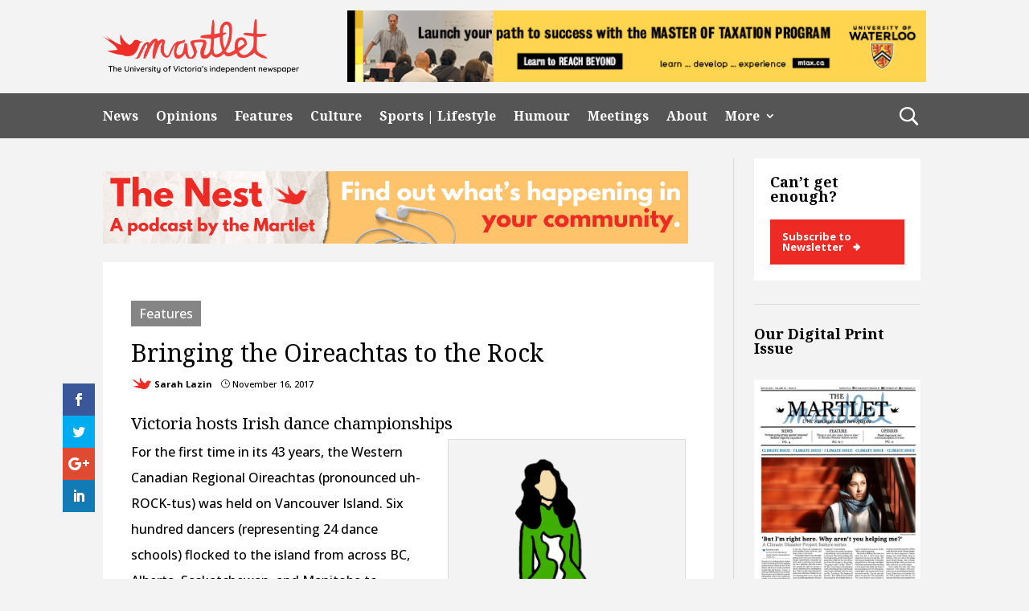

--- FILE ---
content_type: text/html; charset=UTF-8
request_url: https://martlet.ca/bringing-oireachtas-to-the-rock/
body_size: 26923
content:
<!DOCTYPE html>
<html lang="en-US">
<head>
	<meta charset="UTF-8" />
<meta http-equiv="X-UA-Compatible" content="IE=edge">
	<link rel="pingback" href="https://martlet.ca/xmlrpc.php" />

	<script type="text/javascript">
		document.documentElement.className = 'js';
	</script>
	
	<meta name='robots' content='index, follow, max-image-preview:large, max-snippet:-1, max-video-preview:-1' />
<script type="text/javascript">
			let jqueryParams=[],jQuery=function(r){return jqueryParams=[...jqueryParams,r],jQuery},$=function(r){return jqueryParams=[...jqueryParams,r],$};window.jQuery=jQuery,window.$=jQuery;let customHeadScripts=!1;jQuery.fn=jQuery.prototype={},$.fn=jQuery.prototype={},jQuery.noConflict=function(r){if(window.jQuery)return jQuery=window.jQuery,$=window.jQuery,customHeadScripts=!0,jQuery.noConflict},jQuery.ready=function(r){jqueryParams=[...jqueryParams,r]},$.ready=function(r){jqueryParams=[...jqueryParams,r]},jQuery.load=function(r){jqueryParams=[...jqueryParams,r]},$.load=function(r){jqueryParams=[...jqueryParams,r]},jQuery.fn.ready=function(r){jqueryParams=[...jqueryParams,r]},$.fn.ready=function(r){jqueryParams=[...jqueryParams,r]};</script>
	<!-- This site is optimized with the Yoast SEO plugin v26.6 - https://yoast.com/wordpress/plugins/seo/ -->
	<title>Bringing the Oireachtas to the Rock &#8211; Martlet</title>
	<link rel="canonical" href="https://www.martlet.ca/bringing-oireachtas-to-the-rock/" />
	<meta property="og:locale" content="en_US" />
	<meta property="og:type" content="article" />
	<meta property="og:title" content="Bringing the Oireachtas to the Rock &#8211; Martlet" />
	<meta property="og:description" content="Victoria hosts Irish dance championships For the first time in its 43 years, the Western Canadian Regional Oireachtas (pronounced uh-ROCK-tus) was held on Vancouver Island. Six hundred dancers (representing 24 dance schools) flocked to the island from across BC, Alberta, Saskatchewan, and Manitoba to compete in the Irish dance championships. These dancers were aged anywhere [&hellip;]" />
	<meta property="og:url" content="https://www.martlet.ca/bringing-oireachtas-to-the-rock/" />
	<meta property="og:site_name" content="Martlet" />
	<meta property="article:publisher" content="https://www.facebook.com/themartlet/" />
	<meta property="article:published_time" content="2017-11-16T08:58:32+00:00" />
	<meta property="article:modified_time" content="2017-11-24T20:55:43+00:00" />
	<meta property="og:image" content="https://www.martlet.ca/wp-content/uploads/2017/11/Position_3_Colour-286x370.png" />
	<meta name="author" content="Sarah Lazin" />
	<meta name="twitter:card" content="summary_large_image" />
	<meta name="twitter:creator" content="@themartlet" />
	<meta name="twitter:site" content="@themartlet" />
	<meta name="twitter:label1" content="Written by" />
	<meta name="twitter:data1" content="Sarah Lazin" />
	<meta name="twitter:label2" content="Est. reading time" />
	<meta name="twitter:data2" content="12 minutes" />
	<script type="application/ld+json" class="yoast-schema-graph">{"@context":"https://schema.org","@graph":[{"@type":"Article","@id":"https://www.martlet.ca/bringing-oireachtas-to-the-rock/#article","isPartOf":{"@id":"https://www.martlet.ca/bringing-oireachtas-to-the-rock/"},"author":[{"@id":"https://www.martlet.ca/#/schema/person/486ec8fa1ccb332a356c4ff1ac86e4d5"}],"headline":"Bringing the Oireachtas to the Rock","datePublished":"2017-11-16T08:58:32+00:00","dateModified":"2017-11-24T20:55:43+00:00","mainEntityOfPage":{"@id":"https://www.martlet.ca/bringing-oireachtas-to-the-rock/"},"wordCount":2440,"commentCount":0,"publisher":{"@id":"https://www.martlet.ca/#organization"},"image":{"@id":"https://www.martlet.ca/bringing-oireachtas-to-the-rock/#primaryimage"},"thumbnailUrl":"https://martlet.ca/martlet.ca/uploads/2017/11/Position_3_Colour-286x370.png","keywords":["culture","Feis","Hard Shoe","Irish Dance","North American Championships","Oireachtas","Soft Shoe","Vancouver Island Dance"],"articleSection":["Features"],"inLanguage":"en-US","potentialAction":[{"@type":"CommentAction","name":"Comment","target":["https://www.martlet.ca/bringing-oireachtas-to-the-rock/#respond"]}]},{"@type":"WebPage","@id":"https://www.martlet.ca/bringing-oireachtas-to-the-rock/","url":"https://www.martlet.ca/bringing-oireachtas-to-the-rock/","name":"Bringing the Oireachtas to the Rock &#8211; Martlet","isPartOf":{"@id":"https://www.martlet.ca/#website"},"primaryImageOfPage":{"@id":"https://www.martlet.ca/bringing-oireachtas-to-the-rock/#primaryimage"},"image":{"@id":"https://www.martlet.ca/bringing-oireachtas-to-the-rock/#primaryimage"},"thumbnailUrl":"https://martlet.ca/martlet.ca/uploads/2017/11/Position_3_Colour-286x370.png","datePublished":"2017-11-16T08:58:32+00:00","dateModified":"2017-11-24T20:55:43+00:00","breadcrumb":{"@id":"https://www.martlet.ca/bringing-oireachtas-to-the-rock/#breadcrumb"},"inLanguage":"en-US","potentialAction":[{"@type":"ReadAction","target":["https://www.martlet.ca/bringing-oireachtas-to-the-rock/"]}]},{"@type":"ImageObject","inLanguage":"en-US","@id":"https://www.martlet.ca/bringing-oireachtas-to-the-rock/#primaryimage","url":"https://martlet.ca/martlet.ca/uploads/2017/11/Position_3_Colour.png","contentUrl":"https://martlet.ca/martlet.ca/uploads/2017/11/Position_3_Colour.png","width":1969,"height":2548,"caption":"Graphics by Austin Willis, Design Director"},{"@type":"BreadcrumbList","@id":"https://www.martlet.ca/bringing-oireachtas-to-the-rock/#breadcrumb","itemListElement":[{"@type":"ListItem","position":1,"name":"Home","item":"https://martlet.ca/"},{"@type":"ListItem","position":2,"name":"Bringing the Oireachtas to the Rock"}]},{"@type":"WebSite","@id":"https://www.martlet.ca/#website","url":"https://www.martlet.ca/","name":"The Martlet","description":"The University of Victoria&#039;s independent newspaper","publisher":{"@id":"https://www.martlet.ca/#organization"},"potentialAction":[{"@type":"SearchAction","target":{"@type":"EntryPoint","urlTemplate":"https://www.martlet.ca/?s={search_term_string}"},"query-input":{"@type":"PropertyValueSpecification","valueRequired":true,"valueName":"search_term_string"}}],"inLanguage":"en-US"},{"@type":"Organization","@id":"https://www.martlet.ca/#organization","name":"The Martlet","url":"https://www.martlet.ca/","logo":{"@type":"ImageObject","inLanguage":"en-US","@id":"https://www.martlet.ca/#/schema/logo/image/","url":"https://martlet.ca/martlet.ca/uploads/2017/10/martlet-thumbnail.jpg","contentUrl":"https://martlet.ca/martlet.ca/uploads/2017/10/martlet-thumbnail.jpg","width":900,"height":555,"caption":"The Martlet"},"image":{"@id":"https://www.martlet.ca/#/schema/logo/image/"},"sameAs":["https://www.facebook.com/themartlet/","https://x.com/themartlet","https://www.instagram.com/themartlet/"]},{"@type":"Person","@id":"https://www.martlet.ca/#/schema/person/486ec8fa1ccb332a356c4ff1ac86e4d5","name":"Sarah Lazin","image":{"@type":"ImageObject","inLanguage":"en-US","@id":"https://www.martlet.ca/#/schema/person/image/253e61014ac52d0de3e874523e129bba","url":"https://secure.gravatar.com/avatar/22308237cf5a817d9e022fd2b928b0278dc0346eea5c4e05a3ea76b27ee14e51?s=96&d=blank&r=g","contentUrl":"https://secure.gravatar.com/avatar/22308237cf5a817d9e022fd2b928b0278dc0346eea5c4e05a3ea76b27ee14e51?s=96&d=blank&r=g","caption":"Sarah Lazin"},"url":"https://martlet.ca/author/sarahlazin/"}]}</script>
	<!-- / Yoast SEO plugin. -->


<link rel='dns-prefetch' href='//fonts.googleapis.com' />
<link rel='dns-prefetch' href='//martlet.ca' />
<link rel="alternate" type="application/rss+xml" title="Martlet &raquo; Feed" href="https://martlet.ca/feed/" />
<link rel="alternate" type="application/rss+xml" title="Martlet &raquo; Comments Feed" href="https://martlet.ca/comments/feed/" />
<link rel="alternate" type="application/rss+xml" title="Martlet &raquo; Bringing the Oireachtas to the Rock Comments Feed" href="https://martlet.ca/bringing-oireachtas-to-the-rock/feed/" />
<link rel="alternate" title="oEmbed (JSON)" type="application/json+oembed" href="https://martlet.ca/wp-json/oembed/1.0/embed?url=https%3A%2F%2Fmartlet.ca%2Fbringing-oireachtas-to-the-rock%2F" />
<link rel="alternate" title="oEmbed (XML)" type="text/xml+oembed" href="https://martlet.ca/wp-json/oembed/1.0/embed?url=https%3A%2F%2Fmartlet.ca%2Fbringing-oireachtas-to-the-rock%2F&#038;format=xml" />
<meta content="CL Child Theme v.1.0.0" name="generator"/><!-- martlet.ca is managing ads with Advanced Ads 2.0.14 – https://wpadvancedads.com/ --><script id="martl-ready">
			window.advanced_ads_ready=function(e,a){a=a||"complete";var d=function(e){return"interactive"===a?"loading"!==e:"complete"===e};d(document.readyState)?e():document.addEventListener("readystatechange",(function(a){d(a.target.readyState)&&e()}),{once:"interactive"===a})},window.advanced_ads_ready_queue=window.advanced_ads_ready_queue||[];		</script>
		<style id='wp-img-auto-sizes-contain-inline-css' type='text/css'>
img:is([sizes=auto i],[sizes^="auto," i]){contain-intrinsic-size:3000px 1500px}
/*# sourceURL=wp-img-auto-sizes-contain-inline-css */
</style>
<link rel='stylesheet' id='sbi_styles-css' href='https://martlet.ca/wp-content/plugins/instagram-feed/css/sbi-styles.min.css?ver=6.10.0' type='text/css' media='all' />
<style id='wp-block-library-inline-css' type='text/css'>
:root{--wp-block-synced-color:#7a00df;--wp-block-synced-color--rgb:122,0,223;--wp-bound-block-color:var(--wp-block-synced-color);--wp-editor-canvas-background:#ddd;--wp-admin-theme-color:#007cba;--wp-admin-theme-color--rgb:0,124,186;--wp-admin-theme-color-darker-10:#006ba1;--wp-admin-theme-color-darker-10--rgb:0,107,160.5;--wp-admin-theme-color-darker-20:#005a87;--wp-admin-theme-color-darker-20--rgb:0,90,135;--wp-admin-border-width-focus:2px}@media (min-resolution:192dpi){:root{--wp-admin-border-width-focus:1.5px}}.wp-element-button{cursor:pointer}:root .has-very-light-gray-background-color{background-color:#eee}:root .has-very-dark-gray-background-color{background-color:#313131}:root .has-very-light-gray-color{color:#eee}:root .has-very-dark-gray-color{color:#313131}:root .has-vivid-green-cyan-to-vivid-cyan-blue-gradient-background{background:linear-gradient(135deg,#00d084,#0693e3)}:root .has-purple-crush-gradient-background{background:linear-gradient(135deg,#34e2e4,#4721fb 50%,#ab1dfe)}:root .has-hazy-dawn-gradient-background{background:linear-gradient(135deg,#faaca8,#dad0ec)}:root .has-subdued-olive-gradient-background{background:linear-gradient(135deg,#fafae1,#67a671)}:root .has-atomic-cream-gradient-background{background:linear-gradient(135deg,#fdd79a,#004a59)}:root .has-nightshade-gradient-background{background:linear-gradient(135deg,#330968,#31cdcf)}:root .has-midnight-gradient-background{background:linear-gradient(135deg,#020381,#2874fc)}:root{--wp--preset--font-size--normal:16px;--wp--preset--font-size--huge:42px}.has-regular-font-size{font-size:1em}.has-larger-font-size{font-size:2.625em}.has-normal-font-size{font-size:var(--wp--preset--font-size--normal)}.has-huge-font-size{font-size:var(--wp--preset--font-size--huge)}.has-text-align-center{text-align:center}.has-text-align-left{text-align:left}.has-text-align-right{text-align:right}.has-fit-text{white-space:nowrap!important}#end-resizable-editor-section{display:none}.aligncenter{clear:both}.items-justified-left{justify-content:flex-start}.items-justified-center{justify-content:center}.items-justified-right{justify-content:flex-end}.items-justified-space-between{justify-content:space-between}.screen-reader-text{border:0;clip-path:inset(50%);height:1px;margin:-1px;overflow:hidden;padding:0;position:absolute;width:1px;word-wrap:normal!important}.screen-reader-text:focus{background-color:#ddd;clip-path:none;color:#444;display:block;font-size:1em;height:auto;left:5px;line-height:normal;padding:15px 23px 14px;text-decoration:none;top:5px;width:auto;z-index:100000}html :where(.has-border-color){border-style:solid}html :where([style*=border-top-color]){border-top-style:solid}html :where([style*=border-right-color]){border-right-style:solid}html :where([style*=border-bottom-color]){border-bottom-style:solid}html :where([style*=border-left-color]){border-left-style:solid}html :where([style*=border-width]){border-style:solid}html :where([style*=border-top-width]){border-top-style:solid}html :where([style*=border-right-width]){border-right-style:solid}html :where([style*=border-bottom-width]){border-bottom-style:solid}html :where([style*=border-left-width]){border-left-style:solid}html :where(img[class*=wp-image-]){height:auto;max-width:100%}:where(figure){margin:0 0 1em}html :where(.is-position-sticky){--wp-admin--admin-bar--position-offset:var(--wp-admin--admin-bar--height,0px)}@media screen and (max-width:600px){html :where(.is-position-sticky){--wp-admin--admin-bar--position-offset:0px}}

/*# sourceURL=wp-block-library-inline-css */
</style><style id='global-styles-inline-css' type='text/css'>
:root{--wp--preset--aspect-ratio--square: 1;--wp--preset--aspect-ratio--4-3: 4/3;--wp--preset--aspect-ratio--3-4: 3/4;--wp--preset--aspect-ratio--3-2: 3/2;--wp--preset--aspect-ratio--2-3: 2/3;--wp--preset--aspect-ratio--16-9: 16/9;--wp--preset--aspect-ratio--9-16: 9/16;--wp--preset--color--black: #000000;--wp--preset--color--cyan-bluish-gray: #abb8c3;--wp--preset--color--white: #ffffff;--wp--preset--color--pale-pink: #f78da7;--wp--preset--color--vivid-red: #cf2e2e;--wp--preset--color--luminous-vivid-orange: #ff6900;--wp--preset--color--luminous-vivid-amber: #fcb900;--wp--preset--color--light-green-cyan: #7bdcb5;--wp--preset--color--vivid-green-cyan: #00d084;--wp--preset--color--pale-cyan-blue: #8ed1fc;--wp--preset--color--vivid-cyan-blue: #0693e3;--wp--preset--color--vivid-purple: #9b51e0;--wp--preset--gradient--vivid-cyan-blue-to-vivid-purple: linear-gradient(135deg,rgb(6,147,227) 0%,rgb(155,81,224) 100%);--wp--preset--gradient--light-green-cyan-to-vivid-green-cyan: linear-gradient(135deg,rgb(122,220,180) 0%,rgb(0,208,130) 100%);--wp--preset--gradient--luminous-vivid-amber-to-luminous-vivid-orange: linear-gradient(135deg,rgb(252,185,0) 0%,rgb(255,105,0) 100%);--wp--preset--gradient--luminous-vivid-orange-to-vivid-red: linear-gradient(135deg,rgb(255,105,0) 0%,rgb(207,46,46) 100%);--wp--preset--gradient--very-light-gray-to-cyan-bluish-gray: linear-gradient(135deg,rgb(238,238,238) 0%,rgb(169,184,195) 100%);--wp--preset--gradient--cool-to-warm-spectrum: linear-gradient(135deg,rgb(74,234,220) 0%,rgb(151,120,209) 20%,rgb(207,42,186) 40%,rgb(238,44,130) 60%,rgb(251,105,98) 80%,rgb(254,248,76) 100%);--wp--preset--gradient--blush-light-purple: linear-gradient(135deg,rgb(255,206,236) 0%,rgb(152,150,240) 100%);--wp--preset--gradient--blush-bordeaux: linear-gradient(135deg,rgb(254,205,165) 0%,rgb(254,45,45) 50%,rgb(107,0,62) 100%);--wp--preset--gradient--luminous-dusk: linear-gradient(135deg,rgb(255,203,112) 0%,rgb(199,81,192) 50%,rgb(65,88,208) 100%);--wp--preset--gradient--pale-ocean: linear-gradient(135deg,rgb(255,245,203) 0%,rgb(182,227,212) 50%,rgb(51,167,181) 100%);--wp--preset--gradient--electric-grass: linear-gradient(135deg,rgb(202,248,128) 0%,rgb(113,206,126) 100%);--wp--preset--gradient--midnight: linear-gradient(135deg,rgb(2,3,129) 0%,rgb(40,116,252) 100%);--wp--preset--font-size--small: 13px;--wp--preset--font-size--medium: 20px;--wp--preset--font-size--large: 36px;--wp--preset--font-size--x-large: 42px;--wp--preset--spacing--20: 0.44rem;--wp--preset--spacing--30: 0.67rem;--wp--preset--spacing--40: 1rem;--wp--preset--spacing--50: 1.5rem;--wp--preset--spacing--60: 2.25rem;--wp--preset--spacing--70: 3.38rem;--wp--preset--spacing--80: 5.06rem;--wp--preset--shadow--natural: 6px 6px 9px rgba(0, 0, 0, 0.2);--wp--preset--shadow--deep: 12px 12px 50px rgba(0, 0, 0, 0.4);--wp--preset--shadow--sharp: 6px 6px 0px rgba(0, 0, 0, 0.2);--wp--preset--shadow--outlined: 6px 6px 0px -3px rgb(255, 255, 255), 6px 6px rgb(0, 0, 0);--wp--preset--shadow--crisp: 6px 6px 0px rgb(0, 0, 0);}:root { --wp--style--global--content-size: 823px;--wp--style--global--wide-size: 1080px; }:where(body) { margin: 0; }.wp-site-blocks > .alignleft { float: left; margin-right: 2em; }.wp-site-blocks > .alignright { float: right; margin-left: 2em; }.wp-site-blocks > .aligncenter { justify-content: center; margin-left: auto; margin-right: auto; }:where(.is-layout-flex){gap: 0.5em;}:where(.is-layout-grid){gap: 0.5em;}.is-layout-flow > .alignleft{float: left;margin-inline-start: 0;margin-inline-end: 2em;}.is-layout-flow > .alignright{float: right;margin-inline-start: 2em;margin-inline-end: 0;}.is-layout-flow > .aligncenter{margin-left: auto !important;margin-right: auto !important;}.is-layout-constrained > .alignleft{float: left;margin-inline-start: 0;margin-inline-end: 2em;}.is-layout-constrained > .alignright{float: right;margin-inline-start: 2em;margin-inline-end: 0;}.is-layout-constrained > .aligncenter{margin-left: auto !important;margin-right: auto !important;}.is-layout-constrained > :where(:not(.alignleft):not(.alignright):not(.alignfull)){max-width: var(--wp--style--global--content-size);margin-left: auto !important;margin-right: auto !important;}.is-layout-constrained > .alignwide{max-width: var(--wp--style--global--wide-size);}body .is-layout-flex{display: flex;}.is-layout-flex{flex-wrap: wrap;align-items: center;}.is-layout-flex > :is(*, div){margin: 0;}body .is-layout-grid{display: grid;}.is-layout-grid > :is(*, div){margin: 0;}body{padding-top: 0px;padding-right: 0px;padding-bottom: 0px;padding-left: 0px;}a:where(:not(.wp-element-button)){text-decoration: underline;}:root :where(.wp-element-button, .wp-block-button__link){background-color: #32373c;border-width: 0;color: #fff;font-family: inherit;font-size: inherit;font-style: inherit;font-weight: inherit;letter-spacing: inherit;line-height: inherit;padding-top: calc(0.667em + 2px);padding-right: calc(1.333em + 2px);padding-bottom: calc(0.667em + 2px);padding-left: calc(1.333em + 2px);text-decoration: none;text-transform: inherit;}.has-black-color{color: var(--wp--preset--color--black) !important;}.has-cyan-bluish-gray-color{color: var(--wp--preset--color--cyan-bluish-gray) !important;}.has-white-color{color: var(--wp--preset--color--white) !important;}.has-pale-pink-color{color: var(--wp--preset--color--pale-pink) !important;}.has-vivid-red-color{color: var(--wp--preset--color--vivid-red) !important;}.has-luminous-vivid-orange-color{color: var(--wp--preset--color--luminous-vivid-orange) !important;}.has-luminous-vivid-amber-color{color: var(--wp--preset--color--luminous-vivid-amber) !important;}.has-light-green-cyan-color{color: var(--wp--preset--color--light-green-cyan) !important;}.has-vivid-green-cyan-color{color: var(--wp--preset--color--vivid-green-cyan) !important;}.has-pale-cyan-blue-color{color: var(--wp--preset--color--pale-cyan-blue) !important;}.has-vivid-cyan-blue-color{color: var(--wp--preset--color--vivid-cyan-blue) !important;}.has-vivid-purple-color{color: var(--wp--preset--color--vivid-purple) !important;}.has-black-background-color{background-color: var(--wp--preset--color--black) !important;}.has-cyan-bluish-gray-background-color{background-color: var(--wp--preset--color--cyan-bluish-gray) !important;}.has-white-background-color{background-color: var(--wp--preset--color--white) !important;}.has-pale-pink-background-color{background-color: var(--wp--preset--color--pale-pink) !important;}.has-vivid-red-background-color{background-color: var(--wp--preset--color--vivid-red) !important;}.has-luminous-vivid-orange-background-color{background-color: var(--wp--preset--color--luminous-vivid-orange) !important;}.has-luminous-vivid-amber-background-color{background-color: var(--wp--preset--color--luminous-vivid-amber) !important;}.has-light-green-cyan-background-color{background-color: var(--wp--preset--color--light-green-cyan) !important;}.has-vivid-green-cyan-background-color{background-color: var(--wp--preset--color--vivid-green-cyan) !important;}.has-pale-cyan-blue-background-color{background-color: var(--wp--preset--color--pale-cyan-blue) !important;}.has-vivid-cyan-blue-background-color{background-color: var(--wp--preset--color--vivid-cyan-blue) !important;}.has-vivid-purple-background-color{background-color: var(--wp--preset--color--vivid-purple) !important;}.has-black-border-color{border-color: var(--wp--preset--color--black) !important;}.has-cyan-bluish-gray-border-color{border-color: var(--wp--preset--color--cyan-bluish-gray) !important;}.has-white-border-color{border-color: var(--wp--preset--color--white) !important;}.has-pale-pink-border-color{border-color: var(--wp--preset--color--pale-pink) !important;}.has-vivid-red-border-color{border-color: var(--wp--preset--color--vivid-red) !important;}.has-luminous-vivid-orange-border-color{border-color: var(--wp--preset--color--luminous-vivid-orange) !important;}.has-luminous-vivid-amber-border-color{border-color: var(--wp--preset--color--luminous-vivid-amber) !important;}.has-light-green-cyan-border-color{border-color: var(--wp--preset--color--light-green-cyan) !important;}.has-vivid-green-cyan-border-color{border-color: var(--wp--preset--color--vivid-green-cyan) !important;}.has-pale-cyan-blue-border-color{border-color: var(--wp--preset--color--pale-cyan-blue) !important;}.has-vivid-cyan-blue-border-color{border-color: var(--wp--preset--color--vivid-cyan-blue) !important;}.has-vivid-purple-border-color{border-color: var(--wp--preset--color--vivid-purple) !important;}.has-vivid-cyan-blue-to-vivid-purple-gradient-background{background: var(--wp--preset--gradient--vivid-cyan-blue-to-vivid-purple) !important;}.has-light-green-cyan-to-vivid-green-cyan-gradient-background{background: var(--wp--preset--gradient--light-green-cyan-to-vivid-green-cyan) !important;}.has-luminous-vivid-amber-to-luminous-vivid-orange-gradient-background{background: var(--wp--preset--gradient--luminous-vivid-amber-to-luminous-vivid-orange) !important;}.has-luminous-vivid-orange-to-vivid-red-gradient-background{background: var(--wp--preset--gradient--luminous-vivid-orange-to-vivid-red) !important;}.has-very-light-gray-to-cyan-bluish-gray-gradient-background{background: var(--wp--preset--gradient--very-light-gray-to-cyan-bluish-gray) !important;}.has-cool-to-warm-spectrum-gradient-background{background: var(--wp--preset--gradient--cool-to-warm-spectrum) !important;}.has-blush-light-purple-gradient-background{background: var(--wp--preset--gradient--blush-light-purple) !important;}.has-blush-bordeaux-gradient-background{background: var(--wp--preset--gradient--blush-bordeaux) !important;}.has-luminous-dusk-gradient-background{background: var(--wp--preset--gradient--luminous-dusk) !important;}.has-pale-ocean-gradient-background{background: var(--wp--preset--gradient--pale-ocean) !important;}.has-electric-grass-gradient-background{background: var(--wp--preset--gradient--electric-grass) !important;}.has-midnight-gradient-background{background: var(--wp--preset--gradient--midnight) !important;}.has-small-font-size{font-size: var(--wp--preset--font-size--small) !important;}.has-medium-font-size{font-size: var(--wp--preset--font-size--medium) !important;}.has-large-font-size{font-size: var(--wp--preset--font-size--large) !important;}.has-x-large-font-size{font-size: var(--wp--preset--font-size--x-large) !important;}
/*# sourceURL=global-styles-inline-css */
</style>

<link rel='stylesheet' id='cl-bridge-css' href='https://martlet.ca/wp-content/plugins/cl-bridge/public/css/cl-bridge-public.css?ver=1.0.0' type='text/css' media='all' />
<link rel='stylesheet' id='widgetopts-styles-css' href='https://martlet.ca/wp-content/plugins/widget-options/assets/css/widget-options.css?ver=4.1.3' type='text/css' media='all' />
<link rel='stylesheet' id='et_monarch-css-css' href='https://martlet.ca/wp-content/plugins/monarch-bak/css/style.css?ver=1.4.14' type='text/css' media='all' />
<link rel='stylesheet' id='et-gf-open-sans-css' href='https://fonts.googleapis.com/css?family=Open+Sans:400,700' type='text/css' media='all' />
<link rel='stylesheet' id='et-builder-googlefonts-cached-css' href='https://fonts.googleapis.com/css?family=Noto+Serif:regular,italic,700,700italic|Open+Sans:300,regular,500,600,700,800,300italic,italic,500italic,600italic,700italic,800italic&#038;subset=latin,latin-ext&#038;display=swap' type='text/css' media='all' />
<link rel='stylesheet' id='divi-style-parent-css' href='https://martlet.ca/wp-content/themes/Divi/style-static.min.css?ver=4.25.2' type='text/css' media='all' />
<link rel='stylesheet' id='cltheme-css-css' href='https://martlet.ca/wp-content/themes/cldevtheme/css/cltheme-minify.css?ver=1.12' type='text/css' media='all' />
<link rel='stylesheet' id='cltheme-custom-css' href='https://martlet.ca/wp-content/themes/cldevtheme/css/cltheme.css?ver=1.12' type='text/css' media='all' />
<link rel='stylesheet' id='cltheme-martlet-css' href='https://martlet.ca/wp-content/themes/cldevtheme/css/martlet.css?ver=1.12' type='text/css' media='all' />
<link rel='stylesheet' id='divi-style-css' href='https://martlet.ca/wp-content/themes/cldevtheme/style.css?ver=4.25.2' type='text/css' media='all' />
<script type="text/javascript" src="https://martlet.ca/wp-includes/js/jquery/jquery.min.js?ver=3.7.1" id="jquery-core-js"></script>
<script type="text/javascript" src="https://martlet.ca/wp-includes/js/jquery/jquery-migrate.min.js?ver=3.4.1" id="jquery-migrate-js"></script>
<script type="text/javascript" id="jquery-js-after">
/* <![CDATA[ */
jqueryParams.length&&$.each(jqueryParams,function(e,r){if("function"==typeof r){var n=String(r);n.replace("$","jQuery");var a=new Function("return "+n)();$(document).ready(a)}});
//# sourceURL=jquery-js-after
/* ]]> */
</script>
<script type="text/javascript" src="https://martlet.ca/wp-content/plugins/cl-bridge/public/js/cl-bridge-public.js?ver=1.0.0" id="cl-bridge-js"></script>
<link rel="https://api.w.org/" href="https://martlet.ca/wp-json/" /><link rel="alternate" title="JSON" type="application/json" href="https://martlet.ca/wp-json/wp/v2/posts/22196" /><link rel="EditURI" type="application/rsd+xml" title="RSD" href="https://martlet.ca/xmlrpc.php?rsd" />
<meta name="generator" content="WordPress 6.9" />
<link rel='shortlink' href='https://martlet.ca/?p=22196' />
<style type="text/css" id="et-social-custom-css">
				 
			</style><meta name="viewport" content="width=device-width, initial-scale=1.0, maximum-scale=1.0, user-scalable=0" /><style type="text/css" id="custom-background-css">
body.custom-background { background-color: #f3f3f3; }
</style>
	<!-- Global site tag (gtag.js) - Google Analytics -->
<script async src="https://www.googletagmanager.com/gtag/js?id=UA-11867296-1"></script>
<script>
  window.dataLayer = window.dataLayer || [];
  function gtag(){dataLayer.push(arguments);}
  gtag('js', new Date());

  gtag('config', 'UA-11867296-1');
</script><link rel="icon" href="https://martlet.ca/martlet.ca/uploads/2019/03/Logo_red_Logo-2-100x100.png" sizes="32x32" />
<link rel="icon" href="https://martlet.ca/martlet.ca/uploads/2019/03/Logo_red_Logo-2-300x300.png" sizes="192x192" />
<link rel="apple-touch-icon" href="https://martlet.ca/martlet.ca/uploads/2019/03/Logo_red_Logo-2-185x185.png" />
<meta name="msapplication-TileImage" content="https://martlet.ca/martlet.ca/uploads/2019/03/Logo_red_Logo-2-300x300.png" />
<style id="et-divi-customizer-global-cached-inline-styles">body,.et_pb_column_1_2 .et_quote_content blockquote cite,.et_pb_column_1_2 .et_link_content a.et_link_main_url,.et_pb_column_1_3 .et_quote_content blockquote cite,.et_pb_column_3_8 .et_quote_content blockquote cite,.et_pb_column_1_4 .et_quote_content blockquote cite,.et_pb_blog_grid .et_quote_content blockquote cite,.et_pb_column_1_3 .et_link_content a.et_link_main_url,.et_pb_column_3_8 .et_link_content a.et_link_main_url,.et_pb_column_1_4 .et_link_content a.et_link_main_url,.et_pb_blog_grid .et_link_content a.et_link_main_url,body .et_pb_bg_layout_light .et_pb_post p,body .et_pb_bg_layout_dark .et_pb_post p{font-size:16px}.et_pb_slide_content,.et_pb_best_value{font-size:18px}body{color:#000000}h1,h2,h3,h4,h5,h6{color:#000000}#et_search_icon:hover,.mobile_menu_bar:before,.mobile_menu_bar:after,.et_toggle_slide_menu:after,.et-social-icon a:hover,.et_pb_sum,.et_pb_pricing li a,.et_pb_pricing_table_button,.et_overlay:before,.entry-summary p.price ins,.et_pb_member_social_links a:hover,.et_pb_widget li a:hover,.et_pb_filterable_portfolio .et_pb_portfolio_filters li a.active,.et_pb_filterable_portfolio .et_pb_portofolio_pagination ul li a.active,.et_pb_gallery .et_pb_gallery_pagination ul li a.active,.wp-pagenavi span.current,.wp-pagenavi a:hover,.nav-single a,.tagged_as a,.posted_in a{color:#000000}.et_pb_contact_submit,.et_password_protected_form .et_submit_button,.et_pb_bg_layout_light .et_pb_newsletter_button,.comment-reply-link,.form-submit .et_pb_button,.et_pb_bg_layout_light .et_pb_promo_button,.et_pb_bg_layout_light .et_pb_more_button,.et_pb_contact p input[type="checkbox"]:checked+label i:before,.et_pb_bg_layout_light.et_pb_module.et_pb_button{color:#000000}.footer-widget h4{color:#000000}.et-search-form,.nav li ul,.et_mobile_menu,.footer-widget li:before,.et_pb_pricing li:before,blockquote{border-color:#000000}.et_pb_counter_amount,.et_pb_featured_table .et_pb_pricing_heading,.et_quote_content,.et_link_content,.et_audio_content,.et_pb_post_slider.et_pb_bg_layout_dark,.et_slide_in_menu_container,.et_pb_contact p input[type="radio"]:checked+label i:before{background-color:#000000}.container,.et_pb_row,.et_pb_slider .et_pb_container,.et_pb_fullwidth_section .et_pb_title_container,.et_pb_fullwidth_section .et_pb_title_featured_container,.et_pb_fullwidth_header:not(.et_pb_fullscreen) .et_pb_fullwidth_header_container{max-width:1200px}.et_boxed_layout #page-container,.et_boxed_layout.et_non_fixed_nav.et_transparent_nav #page-container #top-header,.et_boxed_layout.et_non_fixed_nav.et_transparent_nav #page-container #main-header,.et_fixed_nav.et_boxed_layout #page-container #top-header,.et_fixed_nav.et_boxed_layout #page-container #main-header,.et_boxed_layout #page-container .container,.et_boxed_layout #page-container .et_pb_row{max-width:1360px}a{color:#2385ec}.et_secondary_nav_enabled #page-container #top-header{background-color:#79136a!important}#et-secondary-nav li ul{background-color:#79136a}.et_header_style_centered .mobile_nav .select_page,.et_header_style_split .mobile_nav .select_page,.et_nav_text_color_light #top-menu>li>a,.et_nav_text_color_dark #top-menu>li>a,#top-menu a,.et_mobile_menu li a,.et_nav_text_color_light .et_mobile_menu li a,.et_nav_text_color_dark .et_mobile_menu li a,#et_search_icon:before,.et_search_form_container input,span.et_close_search_field:after,#et-top-navigation .et-cart-info{color:#000000}.et_search_form_container input::-moz-placeholder{color:#000000}.et_search_form_container input::-webkit-input-placeholder{color:#000000}.et_search_form_container input:-ms-input-placeholder{color:#000000}#main-footer .footer-widget h4,#main-footer .widget_block h1,#main-footer .widget_block h2,#main-footer .widget_block h3,#main-footer .widget_block h4,#main-footer .widget_block h5,#main-footer .widget_block h6{color:#000000}.footer-widget li:before{border-color:#000000}#footer-widgets .footer-widget li:before{top:10.6px}@media only screen and (min-width:981px){.et_pb_row{padding:1% 0}.et_fixed_nav #page-container .et-fixed-header#top-header{background-color:#79136a!important}.et_fixed_nav #page-container .et-fixed-header#top-header #et-secondary-nav li ul{background-color:#79136a}.et-fixed-header #top-menu a,.et-fixed-header #et_search_icon:before,.et-fixed-header #et_top_search .et-search-form input,.et-fixed-header .et_search_form_container input,.et-fixed-header .et_close_search_field:after,.et-fixed-header #et-top-navigation .et-cart-info{color:#000000!important}.et-fixed-header .et_search_form_container input::-moz-placeholder{color:#000000!important}.et-fixed-header .et_search_form_container input::-webkit-input-placeholder{color:#000000!important}.et-fixed-header .et_search_form_container input:-ms-input-placeholder{color:#000000!important}}@media only screen and (min-width:1500px){.et_pb_row{padding:15px 0}.et_pb_section{padding:60px 0}.single.et_pb_pagebuilder_layout.et_full_width_page .et_post_meta_wrapper{padding-top:45px}.et_pb_fullwidth_section{padding:0}}	h1,h2,h3,h4,h5,h6{font-family:'Noto Serif',Georgia,"Times New Roman",serif}body,input,textarea,select{font-family:'Open Sans',Helvetica,Arial,Lucida,sans-serif}a{text-decoration:underline}.content-column{margin-right:2.3%!important}.pagination{width:100%}.pagination a{text-decoration:none}.tag h1.entry-title{text-transform:capitalize}.single h2{font-size:1.3em}.et_monarch .et_social_sidebar_networks{position:absolute;left:-50px}.et_social_hide_sidebar{display:none!important}.martlet-sidebar-subscribe .widgettitle{padding:20px 0}.widget_media_image{margin-top:0!important}.widget_media_image .widgettitle{padding:30px 0}#sb_instagram{padding-bottom:0!important}.martlet-sidebar-subscribe{background:#fff;padding:0 20px 20px 20px!important}.martlet-sidebar-subscribe a,.martlet-footer-subscribe a{background:#EE2A24;position:relative;line-height:1;font-size:13px;font-weight:bold;font-family:"Open Sans",sans-serif;color:#fff!important}.martlet-sidebar-subscribe a{display:block;padding:15px}.martlet-footer-subscribe a{display:inline-block;padding:15px 35px 15px 15px;text-decoration:none}.martlet-sidebar-subscribe a:after,.martlet-footer-subscribe a:after{content:'\01F81E';position:absolute;margin-left:10px}.martlet-sidebar-subscribe a:hover{background:#181818}.martlet-footer-subscribe a:hover{background:#fff;color:#181818!important}.news .categories ul,.opinions .categories ul,.culture .categories ul,.sports-lifestyle .categories ul,.features .categories ul,.misc .categories ul,.humour .categories ul{margin:15px 0 10px;line-height:3}.news .categories ul li a,.opinions .categories ul li a,.culture .categories ul li a,.sports-lifestyle .categories ul li a,.features .categories ul li a,.misc .categories ul li a,.humour .categories ul li a{padding:5px 10px;color:#fff;text-decoration:none}.news .categories ul li a,.news h3{background:#EE2A24}.opinions .categories ul li a,.opinions h3{background:#006296}.culture .categories ul li a,.culture h3{background:#D01973}.sports-lifestyle .categories ul li a,.sports h3{background:#007965}.features .categories ul li a,.features h3{background:#858585}.humour .categories ul li a,.humour h3{background:#FFC60B}.Meetings .categories ul li a,.Meetings h3{background:#6A0DAD}.category-posts.meetings .categories a{background-color:#6A0DAD;text-decoration:none}.meetings .categories ul{margin:15px 0 10px;line-height:3}.misc .categories ul li a,.misc h3{background:#858585}.parent-category-4 .categories ul li a{background:#EE2A24}.parent-category-5 .categories ul li a{background:#006296}.parent-category-12 .categories ul li a{background:#858585}.parent-category-6 .categories ul li a{background:#D01973}.parent-category-7 .categories ul li a{background:#007965}.news h3,.opinions h3,.culture h3,.sports h3,.features h3,.humour h3,.Meetings h3{color:#fff;display:inline;padding:0 25px}.categories ul{list-style:none;padding:0;display:flex;flex-wrap:wrap}.categories ul li a{padding:5px 10px;margin-right:10px;color:#fff}.entry-date-author{display:flex;font-size:0.7rem}.entry-date-author svg{position:relative;top:2px}.entry-date-author span{margin-right:10px}.entry-date-author span.etmodules{margin-right:0}.fullwidth-featured-post .wrapper{background-position:50%;background-size:100%;background-size:cover;padding:17% 0;position:relative}.fullwidth-featured-post .background-overlay{position:absolute;width:100%;height:100%;left:0;top:0;background:linear-gradient(0deg,rgba(0,0,0,1) 0%,rgba(0,0,0,0) 50%)}.fullwidth-featured-post .post-content{position:absolute;bottom:25px;left:25px}.fullwidth-featured-post .post-content *{color:#fff}.fullwidth-featured-category-post .post-image{line-height:0}.fullwidth-featured-category-post .post-image img{object-fit:cover;width:100%;height:300px}.fullwidth-featured-category-post .post-content{background:#fff;padding:25px 50px}.fullwidth-featured-post h4,.fullwidth-featured-category-post h4{font-weight:bold;font-size:26px;line-height:1.3;font-family:'Open Sans',sans-serif}.fullwidth-featured-post h4 a,.fullwidth-featured-category-post h4 a{text-decoration:none}.fullwidth-featured-post .categories ul{list-style:none;padding:0 0 15px;display:flex}.fullwidth-featured-post .categories ul li a{background:#666;padding:5px 10px;margin-right:10px;text-decoration:none}.fullwidth-featured-category-post .sub-categories ul li{margin-bottom:15px}.martlet-category-news .category-posts{display:flex;gap:25px;flex-wrap:wrap}.martlet-category-news-category .category-posts{display:flex;gap:25px;flex-wrap:wrap}.martlet-category-news-category .category-posts>.wrapper{flex:1 1 30%;background:#fff}.martlet-category-news-category .category-posts .wrapper:last-child{margin-right:0}.martlet-category-news-category .post-content{padding:15px 20px;font-size:0.7rem;line-height:1.5}.martlet-category-news-category .post-content h4{font-weight:bold;line-height:1.3;font-family:'Open Sans',sans-serif}.martlet-category-news-category .post-content h4 a{text-decoration:none}.martlet-category-news-category .post-image{line-height:0}.martlet-category-news-category .post-image img{object-fit:cover;width:100%;height:200px}.martlet-category-news-category .category-posts .wrapper:nth-child(3n+3){margin-right:0}.search .martlet-search-posts .pagination-wrapper{width:100%}.search .martlet-search-posts>*{display:flex;gap:25px;flex-wrap:wrap}.search .martlet-search-posts .et_pb_post{flex:1 1 30%;background:#fff;margin-bottom:0}.search .martlet-search-posts .et_pb_post:nth-child(3n+3){margin-right:0}.search .martlet-search-posts .et_pb_post .entry-featured-image-url{margin-bottom:0}.search .martlet-search-posts .et_pb_post img{object-fit:cover;width:100%;height:200px}.search .martlet-search-posts .et_pb_post .post-meta{font-size:0.7rem;line-height:1.3;padding:0 35px}.search .martlet-search-posts .post-meta .author a{font-size:0.7rem;font-weight:bold;cursor:default}.search .martlet-search-posts .et_pb_post h2{font-size:1em;padding:25px 35px 10px}.search .martlet-search-posts .et_pb_post .post-content{padding:5px 35px 25px}.search .martlet-search-posts .et_pb_post .post-content p{font-size:0.7rem;line-height:1.5}.search .pagination .alignleft a,.search .pagination .alignright a{background:#fff;display:block;padding:5px;font-size:0.9rem}.martlet-tag-news .tag-wrapper{display:flex;gap:25px;flex-wrap:wrap}.martlet-tag-news .tag-wrapper>.wrapper{flex:1 1 30%;background:#fff}.martlet-tag-news .tag-wrapper .wrapper:last-child{margin-right:0}.martlet-tag-news .post-content{padding:15px 20px;font-size:0.7rem;line-height:1.5}.martlet-tag-news .post-content h4{font-weight:bold;line-height:1.3;font-family:'Open Sans',sans-serif}.martlet-tag-news .post-image{line-height:0}.martlet-tag-news .post-image img{object-fit:cover;width:100%;height:200px}.martlet-tag-news .tag-wrapper .wrapper:nth-child(3n+3){margin-right:0}.martlet-category-news .wrapper{flex:1;background:#fff;margin-bottom:25px}.martlet-category-news .category-posts .wrapper:last-child{margin-right:0}.category .martlet-category-news .category-posts .wrapper:nth-child(even){margin-right:0}.martlet-category-news .post-content{padding:15px 20px;font-size:0.7rem;line-height:1.5}.martlet-category-news .post-content h4{font-weight:bold;line-height:1.3;font-family:'Open Sans',sans-serif}.martlet-category-news .post-content h4 a{text-decoration:none}.martlet-category-news .post-image{line-height:0}.martlet-category-news .post-image img{object-fit:cover;width:100%;height:200px}.martlet-category-news .categories ul li{margin-right:0}.category-list ul{list-style:none;padding-left:0;display:flex;flex-wrap:wrap;gap:0 15px}.category-list ul li{font-size:13px}.category-list ul li:first-child{padding:0}.category-list ul li a{color:#fff;text-transform:uppercase;font-weight:600;text-decoration:none}.latest-posts .wrapper{margin-bottom:10px}.latest-posts .post-image,.latest-posts .post-content{display:table-cell}.latest-posts .post-image{width:100px;line-height:0;max-width:100%;padding-right:15px}.latest-posts .post-content{vertical-align:top;color:#fff}.latest-posts .has-no-thumbnail .post-content{padding-left:0}.latest-posts .post-content h5{line-height:1.5;font-size:0.8rem;font-weight:bold;font-family:'Open Sans',sans-serif}.latest-posts .post-content h5 a{color:#fff;text-decoration:none}.latest-posts .post-content .entry-date{line-height:1.2;font-size:0.7em;margin-bottom:5px}.latest-posts .post-content .entry-date .etmodules{margin-right:5px}.martlet-posts-sidebar .latest-posts,.widget_tag_cloud{background:#fff;padding:20px}.martlet-posts-sidebar .latest-posts .post-content,.martlet-posts-sidebar .latest-posts .post-content h5 a{color:inherit}.martlet-posts-sidebar h4{margin:0 0 20px!important;padding:0}.martlet-posts-sidebar{margin:30px 0!important}.martlet-top-10-tags{background:#fff;padding:30px;margin:30px 0!important}.martlet-top-10-tags a{display:block;font-size:0.8em}.category_ad_title .widgettitle{display:none}.martlet-footer-icon-header .et_pb_blurb_content{display:flex;align-items:center}.martlet-footer-icon-header .et_pb_main_blurb_image{width:auto;margin-bottom:0}.martl-widget .widgettitle{display:none}.martl-widget:before{content:'Sponsored By';font-size:16px}.martlet-ad .et_pb_code_inner{margin-bottom:15px}.martlet-ad .et_pb_code_inner:before{content:'Sponsored By';font-size:16px;display:block}.martlet-ad img{margin-top:5px}.martlet-ads img{margin-top:5px}@media (min-width:769px) and (max-width:980px){.et_pb_widget_area_left{border-left:0;padding-left:0}.martlet-top-10-tags{margin:0 5.5% 7.5% 0!important}}@media only screen and (max-width:768px){#martlet-top-header .et_pb_column{margin-bottom:15px}.martlet-todaydate{text-align:center!important}#socialmedia ul{align-items:center;justify-content:center;float:none}#socialmedia ul li a{padding:10px 13px}.fullwidth-featured-post .wrapper{min-height:290px}.fullwidth-featured-post .post-content{left:15px;bottom:15px}.fullwidth-featured-post h4,.fullwidth-featured-category-post h4{line-height:1}.fullwidth-featured-category-post .post-content{padding:25px 20px}.news h3,.opinions h3,.culture h3,.sports h3,.features h3,.humour h3,.Meetings h3{display:block}.martlet-category-news .wrapper,.martlet-category-news-category .wrapper,.martlet-tag-news .wrapper{margin-right:0!important}.news .categories ul,.opinions .categories ul,.culture .categories ul,.sports-lifestyle .categories ul,.features .categories ul,.misc .categories ul,.humour .Meetings .categories ul{line-height:2.5}.martlet-category-news .categories ul li{margin-bottom:5px}.single .single-post-title-wrapper .categories ul li{margin-bottom:15px}.martlet-category-news .category-posts{flex-direction:column}.archive .et_pb_title_container h1{font-size:26px}.martlet-category-news-category .category-posts,.martlet-tag-news .tag-wrapper,.search .martlet-search-posts .et_pb_ajax_pagination_container{flex-direction:column}.martlet-top-10-tags{margin:30px 0!important}.et_pb_widget_area_left{padding-left:0;border-left:0}}</style></head>
<body class="wp-singular post-template-default single single-post postid-22196 single-format-standard custom-background wp-theme-Divi wp-child-theme-cldevtheme et-tb-has-template et-tb-has-header et-tb-has-body et-tb-has-footer et_monarch et_pb_button_helper_class et_cover_background et_pb_gutter et_pb_gutters3 et_divi_theme et-db aa-prefix-martl-">
	<div id="page-container">
<div id="et-boc" class="et-boc">
			
		<header class="et-l et-l--header">
			<div class="et_builder_inner_content et_pb_gutters3">
		<div class="et_pb_section et_pb_section_1_tb_header et_pb_with_background et_section_regular" >
				
				
				
				
				
				
				<div class="et_pb_row et_pb_row_0_tb_header et_pb_equal_columns et_pb_gutters1">
				<div class="et_pb_column et_pb_column_1_4 et_pb_column_0_tb_header  et_pb_css_mix_blend_mode_passthrough">
				
				
				
				
				<div class="et_pb_module et_pb_image et_pb_image_0_tb_header">
				
				
				
				
				<a href="/"><span class="et_pb_image_wrap "><img decoding="async" width="500" height="131" src="https://martlet.ca/martlet.ca/uploads/2022/07/martlet-logo-2022.png" alt="" title="martlet-logo-2022" srcset="https://martlet.ca/martlet.ca/uploads/2022/07/martlet-logo-2022.png 500w, https://martlet.ca/martlet.ca/uploads/2022/07/martlet-logo-2022-480x126.png 480w" sizes="(min-width: 0px) and (max-width: 480px) 480px, (min-width: 481px) 500px, 100vw" class="wp-image-52815" /></span></a>
			</div>
			</div><div class="et_pb_column et_pb_column_3_4 et_pb_column_1_tb_header  et_pb_css_mix_blend_mode_passthrough et-last-child">
				
				
				
				
				<div class="et_pb_module et_pb_code et_pb_code_0_tb_header">
				
				
				
				
				<div class="et_pb_code_inner"><div data-martl-trackid="60201" data-martl-trackbid="1" class="martl-target" id="martl-1305567497"><a data-no-instant="1" href="https://uwaterloo.ca/master-of-taxation/" rel="noopener" class="a2t-link" target="_blank" aria-label="MTax-Univ of Victoria -728&#215;90 top banner ad"><img decoding="async" src="https://martlet.ca/martlet.ca/uploads/2025/10/MTax-Univ-of-Victoria-728x90-top-banner-ad.jpg" alt=""  width="728" height="90"   /></a></div></div>
			</div>
			</div>
				
				
				
				
			</div>
				
				
			</div><div class="et_pb_section et_pb_section_2_tb_header et_pb_with_background et_section_regular et_pb_section--with-menu" >
				
				
				
				
				
				
				<div class="et_pb_row et_pb_row_1_tb_header et_pb_row--with-menu">
				<div class="et_pb_column et_pb_column_4_4 et_pb_column_2_tb_header  et_pb_css_mix_blend_mode_passthrough et-last-child et_pb_column--with-menu">
				
				
				
				
				<div class="et_pb_module et_pb_menu et_pb_menu_0_tb_header primary-menu et_pb_bg_layout_dark  et_pb_text_align_left et_dropdown_animation_fade et_pb_menu--without-logo et_pb_menu--style-left_aligned">
					
					
					
					
					<div class="et_pb_menu_inner_container clearfix">
						
						<div class="et_pb_menu__wrap">
							<div class="et_pb_menu__menu">
								<nav class="et-menu-nav"><ul id="menu-header" class="et-menu nav"><li class="red et_pb_menu_page_id-4 menu-item menu-item-type-taxonomy menu-item-object-category menu-item-7581"><a href="https://martlet.ca/category/news/">News</a></li>
<li class="blue1 et_pb_menu_page_id-5 menu-item menu-item-type-taxonomy menu-item-object-category menu-item-7582"><a href="https://martlet.ca/category/opinions/">Opinions</a></li>
<li class="lightgrey et_pb_menu_page_id-12 menu-item menu-item-type-taxonomy menu-item-object-category current-post-ancestor current-menu-parent current-post-parent menu-item-7583"><a href="https://martlet.ca/category/features/">Features</a></li>
<li class="purple et_pb_menu_page_id-6 menu-item menu-item-type-taxonomy menu-item-object-category menu-item-52563"><a href="https://martlet.ca/category/culture/">Culture</a></li>
<li class="green1 et_pb_menu_page_id-7 menu-item menu-item-type-taxonomy menu-item-object-category menu-item-7586"><a href="https://martlet.ca/category/sports-lifestyle/">Sports | Lifestyle</a></li>
<li class="et_pb_menu_page_id-9 menu-item menu-item-type-taxonomy menu-item-object-category menu-item-54665"><a href="https://martlet.ca/category/humour/">Humour</a></li>
<li class="et_pb_menu_page_id-59694 menu-item menu-item-type-custom menu-item-object-custom menu-item-home menu-item-59694"><a href="https://martlet.ca/#meetings">Meetings</a></li>
<li class="et_pb_menu_page_id-65 menu-item menu-item-type-post_type menu-item-object-page menu-item-52457"><a href="https://martlet.ca/about/">About</a></li>
<li class="et_pb_menu_page_id-52463 menu-item menu-item-type-custom menu-item-object-custom menu-item-has-children menu-item-52463"><a href="#">More</a>
<ul class="sub-menu">
	<li class="et_pb_menu_page_id-77 menu-item menu-item-type-post_type menu-item-object-page menu-item-52459"><a href="https://martlet.ca/advertising/">Advertising</a></li>
	<li class="et_pb_menu_page_id-43831 menu-item menu-item-type-post_type menu-item-object-page menu-item-52460"><a href="https://martlet.ca/jobs/">Jobs</a></li>
	<li class="et_pb_menu_page_id-58344 menu-item menu-item-type-post_type menu-item-object-page menu-item-58351"><a href="https://martlet.ca/podcast-the-nest/">Podcast – The Nest</a></li>
	<li class="et_pb_menu_page_id-57644 menu-item menu-item-type-post_type menu-item-object-page menu-item-57648"><a href="https://martlet.ca/backtoschool/">Back-to-School Guide</a></li>
	<li class="et_pb_menu_page_id-57400 menu-item menu-item-type-post_type menu-item-object-page menu-item-57403"><a href="https://martlet.ca/digital-archive/">Digital Archive</a></li>
	<li class="et_pb_menu_page_id-68 menu-item menu-item-type-post_type menu-item-object-page menu-item-49550"><a href="https://martlet.ca/volunteer/">Volunteer</a></li>
	<li class="et_pb_menu_page_id-48712 menu-item menu-item-type-post_type menu-item-object-page menu-item-49870"><a href="https://martlet.ca/pitching-guide/">Pitch your story ideas</a></li>
</ul>
</li>
</ul></nav>
							</div>
							
							<button type="button" class="et_pb_menu__icon et_pb_menu__search-button"></button>
							<div class="et_mobile_nav_menu">
				<div class="mobile_nav closed">
					<span class="mobile_menu_bar"></span>
				</div>
			</div>
						</div>
						<div class="et_pb_menu__search-container et_pb_menu__search-container--disabled">
				<div class="et_pb_menu__search">
					<form role="search" method="get" class="et_pb_menu__search-form" action="https://martlet.ca/">
						<input type="search" class="et_pb_menu__search-input" placeholder="Search &hellip;" name="s" title="Search for:" />
					</form>
					<button type="button" class="et_pb_menu__icon et_pb_menu__close-search-button"></button>
				</div>
			</div>
					</div>
				</div>
			</div>
				
				
				
				
			</div>
				
				
			</div>		</div>
	</header>
	<div id="et-main-area">
	
    <div id="main-content">
    <div class="et-l et-l--body">
			<div class="et_builder_inner_content et_pb_gutters3"><div class="et_pb_section et_pb_section_0_tb_body et_pb_with_background et_section_regular" >
				
				
				
				
				
				
				<div class="et_pb_row et_pb_row_0_tb_body et_pb_gutters2">
				<div class="et_pb_column et_pb_column_3_4 et_pb_column_0_tb_body content-column social-media-sidebar  et_pb_css_mix_blend_mode_passthrough">
				
				
				
				
				<div class="et_pb_module et_pb_code et_pb_code_0_tb_body">
				
				
				
				
				<div class="et_pb_code_inner"><?php add_shortcode( 'et_social_share_media', array( $this, 'et_social_share_media' ) ); ?></div>
			</div><div class="et_pb_module et_pb_text et_pb_text_0_tb_body  et_pb_text_align_left et_pb_bg_layout_light">
				
				
				
				
				<div class="et_pb_text_inner"><div class="martlet-before-post-ad-header"><div class="martl-above-articles martl-target" id="martl-3917499940" data-martl-trackid="59567" data-martl-trackbid="1"><a data-no-instant="1" href="https://martlet.ca/podcast-the-nest/" rel="noopener" class="a2t-link" target="_blank" aria-label="2"><img decoding="async" src="https://martlet.ca/martlet.ca/uploads/2025/07/2.png" alt=""  width="728" height="90"   /></a></div></div></div>
			</div><div class="et_pb_module et_pb_code et_pb_code_1_tb_body">
				
				
				
				
				<div class="et_pb_code_inner"><div class="single-post-title-wrapper misc"><div class="categories"><ul><li><a href="https://martlet.ca/category/features/">Features</a></li></ul></div><h1 class="entry-title">Bringing the Oireachtas to the Rock</h1><div class="entry-date-author"><span class="entry-author"><svg width="26" height="14" viewBox="0 0 60.607632 35.130966" version="1.1" xmlns="http://www.w3.org/2000/svg" xmlns:svg="http://www.w3.org/2000/svg">
    <g transform="translate(-18.299916,-139.47444)">
        <path style="fill:#ee2d26;fill-opacity:1;stroke-width:0.264583"
       d="m 54.14411,174.56253 c -1.66962,-0.22768 -3.59438,-0.75508 -4.74886,-1.30122 -0.7276,-0.3442 -2.27542,-0.74517 -3.43958,-0.89105 -3.29541,-0.41294 -6.95437,-1.07215 -9.12813,-1.64455 -1.0914,-0.2874 -2.34156,-0.61362 -2.77812,-0.72494 -3.34688,-0.85342 -9.542923,-3.32576 -10.141054,-4.04646 -0.399575,-0.48146 0.10296,-0.60203 2.885504,-0.69227 3.54864,-0.1151 11.90707,-0.99772 12.19735,-1.288 0.33406,-0.33406 -2.77672,-5.23993 -4.14767,-6.54111 -1.24988,-1.18627 -7.94967,-6.4813 -13.725854,-10.84792 -4.223699,-3.19299 -3.776789,-3.2857 1.867064,-0.38733 1.918085,0.98502 3.54554,1.73283 3.61658,1.6618 0.13184,-0.13184 -0.16102,-0.5119 -2.149058,-2.78894 -0.621757,-0.71214 -1.063973,-1.4024 -0.9827,-1.5339 0.08127,-0.1315 1.416065,0.72476 2.966208,1.9028 3.26354,2.48016 7.45138,5.31203 9.73029,6.57975 4.16351,2.31609 8.53255,4.13077 8.94713,3.7162 0.14269,-0.1427 0.0804,-0.75631 -0.15426,-1.51985 -0.21646,-0.70429 -0.525099,-1.8269 -0.75676,-2.47115 -0.820359,-2.28141 -0.52166,-11.72133 -0.0791,-12.16386 0.3894,-0.38941 0.93083,0.28853 1.68486,2.10969 1.2833,3.09947 3.55617,6.47196 6.20977,9.21407 2.17608,2.24868 5.93687,5.07343 6.7546,5.07343 1.14956,0 4.20078,-2.42985 5.47302,-4.35845 1.2567,-1.90504 1.42969,-2.09103 2.67332,-2.87422 0.92734,-0.58399 1.4267,-0.70483 2.91275,-0.70483 1.60363,0 2.04055,0.12606 4.12661,1.19062 1.83013,0.93396 2.61389,1.19063 3.63569,1.19063 1.49186,0 1.73168,0.45175 0.62482,1.17699 -1.87623,1.42296 -3.895426,5.23758 -4.3493,6.59047 -0.182527,0.54407 -1.94826,5.70445 -2.60216,6.78462 -2.65396,4.3841 -4.58143,6.34604 -7.71659,7.85463 -1.23693,0.59519 -2.96333,1.21566 -3.83646,1.37882 -1.58551,0.29629 -4.59544,0.48842 -5.56989,0.35553 z" />
       </g>
</svg>
     <strong>Sarah Lazin</strong></span><span class="entry-date"><span class="etmodules">&#x7d;</span> November 16, 2017</span></div></div></div>
			</div><div class="et_pb_module et_pb_post_content et_pb_post_content_0_tb_body">
				
				
				
				
				<h2 class="p1">Victoria hosts Irish dance championships</h2>
<div id="attachment_22198" style="width: 296px" class="wp-caption alignright"><img decoding="async" aria-describedby="caption-attachment-22198" class="size-medium wp-image-22198" src="https://martlet.ca/martlet.ca/uploads/2017/11/Position_3_Colour-286x370.png" alt="" width="286" height="370" srcset="https://martlet.ca/martlet.ca/uploads/2017/11/Position_3_Colour-286x370.png 286w, https://martlet.ca/martlet.ca/uploads/2017/11/Position_3_Colour-600x776.png 600w, https://martlet.ca/martlet.ca/uploads/2017/11/Position_3_Colour-143x185.png 143w, https://martlet.ca/martlet.ca/uploads/2017/11/Position_3_Colour-768x994.png 768w, https://martlet.ca/martlet.ca/uploads/2017/11/Position_3_Colour-572x740.png 572w, https://martlet.ca/martlet.ca/uploads/2017/11/Position_3_Colour.png 1969w" sizes="(max-width: 286px) 100vw, 286px" /><p id="caption-attachment-22198" class="wp-caption-text">Graphics by Austin Willis, Design Director</p></div>
<p class="p2">For the first time in its 43 years, the Western Canadian Regional Oireachtas (pronounced uh-ROCK-tus) was held on Vancouver Island. Six hundred dancers (representing 24 dance schools) flocked to the island from across BC, Alberta, Saskatchewan, and Manitoba to compete in the Irish dance championships. These dancers were aged anywhere from “U8” (though some dancers were as young as five or six) to “Seniors” (22 and older). Some dancers qualified for the adult category (meaning they started competing as adults with no prior training) and were much older.</p>
<p class="p3">In the Western Canadian region, there are just under a dozen regularly held larger “feiseanna” (the plural form of “feis,” the name for an Irish dance competition) —seven of which are held in Alberta (not including the rotating Oireachtas), one in Saskatchewan, and one more Vancouver. Vancouver Island dance schools will occasionally host their own feiseanna, but they are not annual affairs.</p>
<p class="p3">So what does this mean for Vancouver Island dancers?</p>
<p class="p3">If they want to advance to higher levels and qualify for “majors” (such as the North American or World Championships), dancers have to travel to a different province to compete.</p>
<p class="p3">Often, this means that the only dancers representing a school in a competition are both older and more advanced. Newer dancers may not be able to commit the time and money necessary to travel to neighbouring provinces to compete or support the dancers from their communities.</p>
<p class="p3">Siobhan McGoldrick has been dancing for 20 years—almost her entire life. The 2017 Western Canadian Regional competition was her ninth Oireachtas, but the first on her home turf.</p>
<p class="p3">“It’s never been on the Island — so it’s a big deal for dancers here,” she says, smiling.</p>
<p class="p3">McGoldrick’s excitement is shared by all members of the Vancouver Island Irish dance community, be it from the dancers, parents, or teachers.</p>
<p class="p3">“I think it’s very significant,” echoes Alison Paladini, the Chairperson of the Oireachtas Committee. “I think it’s really good for the kids on Vancouver Island to see what we call a ‘major dance competition.’ People are coming from all over and the calibre of dancing is exemplary. It’s going to be amazing for the younger dancers and the newer dancers to see.”</p>
<p class="p4"><img decoding="async" class="wp-image-22197 aligncenter" src="https://martlet.ca/martlet.ca/uploads/2017/11/31yEHfDhR8L._SL500_AC_SS350_.jpg" alt="" width="63" height="63" srcset="https://martlet.ca/martlet.ca/uploads/2017/11/31yEHfDhR8L._SL500_AC_SS350_.jpg 350w, https://martlet.ca/martlet.ca/uploads/2017/11/31yEHfDhR8L._SL500_AC_SS350_-300x300.jpg 300w, https://martlet.ca/martlet.ca/uploads/2017/11/31yEHfDhR8L._SL500_AC_SS350_-100x100.jpg 100w, https://martlet.ca/martlet.ca/uploads/2017/11/31yEHfDhR8L._SL500_AC_SS350_-185x185.jpg 185w, https://martlet.ca/martlet.ca/uploads/2017/11/31yEHfDhR8L._SL500_AC_SS350_-125x125.jpg 125w, https://martlet.ca/martlet.ca/uploads/2017/11/31yEHfDhR8L._SL500_AC_SS350_-32x32.jpg 32w, https://martlet.ca/martlet.ca/uploads/2017/11/31yEHfDhR8L._SL500_AC_SS350_-50x50.jpg 50w, https://martlet.ca/martlet.ca/uploads/2017/11/31yEHfDhR8L._SL500_AC_SS350_-64x64.jpg 64w, https://martlet.ca/martlet.ca/uploads/2017/11/31yEHfDhR8L._SL500_AC_SS350_-96x96.jpg 96w, https://martlet.ca/martlet.ca/uploads/2017/11/31yEHfDhR8L._SL500_AC_SS350_-128x128.jpg 128w, https://martlet.ca/martlet.ca/uploads/2017/11/31yEHfDhR8L._SL500_AC_SS350_-150x150.jpg 150w" sizes="(max-width: 63px) 100vw, 63px" /></p>
<p class="p3">Unlike other types of dance, Irish dance is split into two vastly different styles. They’re both considered Irish dance, but they differ in almost every other way.</p>
<p class="p3">“Hard shoe” dances are similar in many ways to tap dancing — dancers tap and drum out rhythms and beats to accompanying music. “Soft shoe,” on the other hand, is more balletic; dancers jump and spin with pointed toes. Regardless of the style, however, two things are constant: straight arms and turned out feet.</p>
<p class="p3">While dancers may perform hard shoe numbers in groups as part of performances or shows, hard shoe competitions are always done solo. Soft shoe competitions, however, can be either solo or team dances. These teams dances are more traditional than solos, which showcase athleticism and personal style. Two-hand, four-hand, six-hand, and eight-hand “figures” (group dances featuring two, four, six, and eight dancers, respectively) may vary school to school, but will be rooted in the same core movements and patterns.</p>
<p class="p3">As is to be expected, the world of Irish dance is split down the middle when it comes to the hard shoe vs. soft shoe debate.</p>
<p class="p3">“I wish I could do it all in soft shoe,” laughs Emily Lytle, a third-year geography and environmental studies student at UVic. Lytle has been dancing for 15 years, and this November marked her 12th Oireachtas.</p>
<p class="p3">“Growing up, I got the gnarliest blisters from my hard shoes and I would just /hate/ putting those shoes on every single time,” Lytle says. “I feel like I have more energy [dancing soft shoe]—I just feel happier.”</p>
<p class="p3">McGoldrick, a TA in UVic’s school of Earth and ocean sciences, firmly (but politely) disagrees.</p>
<p class="p3">“I prefer the rhythm in hard shoe,” she says. “I’m not the most flexible, nor do I have a beautiful point, so anything that’s beautiful and graceful in soft shoe, I struggle with. So if it’s hard shoe and rhythm-y and you don’t have to jump as much, that’s great for me.</p>
<p class="p3">“Everyone’s got their strengths and the music they prefer—even though there’s not a great emotional connection to Irish dance music. It’s the accordion,” she laughs. “But some people just really prefer the rhythm or the speed of a certain song. They like those steps better, or they’re stronger with rhythms, or they’re stronger with jumps and things that are more balletic. It’s really down to personal preference.”</p>
<p><img decoding="async" class="wp-image-22197 aligncenter" src="https://martlet.ca/martlet.ca/uploads/2017/11/31yEHfDhR8L._SL500_AC_SS350_.jpg" alt="" width="63" height="63" srcset="https://martlet.ca/martlet.ca/uploads/2017/11/31yEHfDhR8L._SL500_AC_SS350_.jpg 350w, https://martlet.ca/martlet.ca/uploads/2017/11/31yEHfDhR8L._SL500_AC_SS350_-300x300.jpg 300w, https://martlet.ca/martlet.ca/uploads/2017/11/31yEHfDhR8L._SL500_AC_SS350_-100x100.jpg 100w, https://martlet.ca/martlet.ca/uploads/2017/11/31yEHfDhR8L._SL500_AC_SS350_-185x185.jpg 185w, https://martlet.ca/martlet.ca/uploads/2017/11/31yEHfDhR8L._SL500_AC_SS350_-125x125.jpg 125w, https://martlet.ca/martlet.ca/uploads/2017/11/31yEHfDhR8L._SL500_AC_SS350_-32x32.jpg 32w, https://martlet.ca/martlet.ca/uploads/2017/11/31yEHfDhR8L._SL500_AC_SS350_-50x50.jpg 50w, https://martlet.ca/martlet.ca/uploads/2017/11/31yEHfDhR8L._SL500_AC_SS350_-64x64.jpg 64w, https://martlet.ca/martlet.ca/uploads/2017/11/31yEHfDhR8L._SL500_AC_SS350_-96x96.jpg 96w, https://martlet.ca/martlet.ca/uploads/2017/11/31yEHfDhR8L._SL500_AC_SS350_-128x128.jpg 128w, https://martlet.ca/martlet.ca/uploads/2017/11/31yEHfDhR8L._SL500_AC_SS350_-150x150.jpg 150w" sizes="(max-width: 63px) 100vw, 63px" /></p>
<p class="p3">Aside from the obvious benefits of physical exercise, Irish dance often has a positive impact in other areas of a dancer’s life.</p>
<p class="p3">“Well I think one thing Irish dancing brings is structure,” muses Oireachtas chairperson Paladini. “And it’s really good for their self esteem and confidence. It’s a positive environment — so in terms of structure, what I mean is that we have regular classes, there’s a fair amount of commitment, and you have to practice. There’s accountability, and every student needs to be accountable for whether they’ve practiced or not.”</p>
<p class="p3">Paladini, who teaches with the Victoria Irish Dancers, adds that dance schools foster a family atmosphere. Dance parents who live near UVic, for example, will happily offer rides to dancers living in residence, she says.</p>
<p class="p3">“Everybody knows who everybody is — we take care of each other,” she says. “And you know, it’s just that family environment that you don’t have when you’re a university student, because you’re away from your family. So we try to include them and make them feel welcome in what is probably a new town to them.”</p>
<p><img decoding="async" class="wp-image-22197 aligncenter" src="https://martlet.ca/martlet.ca/uploads/2017/11/31yEHfDhR8L._SL500_AC_SS350_.jpg" alt="" width="63" height="63" srcset="https://martlet.ca/martlet.ca/uploads/2017/11/31yEHfDhR8L._SL500_AC_SS350_.jpg 350w, https://martlet.ca/martlet.ca/uploads/2017/11/31yEHfDhR8L._SL500_AC_SS350_-300x300.jpg 300w, https://martlet.ca/martlet.ca/uploads/2017/11/31yEHfDhR8L._SL500_AC_SS350_-100x100.jpg 100w, https://martlet.ca/martlet.ca/uploads/2017/11/31yEHfDhR8L._SL500_AC_SS350_-185x185.jpg 185w, https://martlet.ca/martlet.ca/uploads/2017/11/31yEHfDhR8L._SL500_AC_SS350_-125x125.jpg 125w, https://martlet.ca/martlet.ca/uploads/2017/11/31yEHfDhR8L._SL500_AC_SS350_-32x32.jpg 32w, https://martlet.ca/martlet.ca/uploads/2017/11/31yEHfDhR8L._SL500_AC_SS350_-50x50.jpg 50w, https://martlet.ca/martlet.ca/uploads/2017/11/31yEHfDhR8L._SL500_AC_SS350_-64x64.jpg 64w, https://martlet.ca/martlet.ca/uploads/2017/11/31yEHfDhR8L._SL500_AC_SS350_-96x96.jpg 96w, https://martlet.ca/martlet.ca/uploads/2017/11/31yEHfDhR8L._SL500_AC_SS350_-128x128.jpg 128w, https://martlet.ca/martlet.ca/uploads/2017/11/31yEHfDhR8L._SL500_AC_SS350_-150x150.jpg 150w" sizes="(max-width: 63px) 100vw, 63px" /></p>
<p class="p3">Another key way in which Irish dance differs from other styles is the costuming. The dresses worn in solo female competitions are masterpieces — each different than any other but equally and gloriously bedazzled. They often incorporate traditional Celtic designs, such as Celtic knots or claddaghs, as well as the occasional nature-inspired motif (such as flames, birds, or flowers).</p>
<p class="p3">Used dresses range between $300 and $2 500, depending on the size, style, designer, and number of Swarovski crystals. Adult dancers spend at least $600 or $700 on a used dress, and much more on something new and custom-designed. (Many dancers laugh that their solo dresses will cost more than their wedding dresses.)</p>
<p class="p3">But the dress is just the beginning. Those familiar with Irish dance will recognize the other costume pieces necessary: socks, two types of shoe (hard and soft), and a curly wig.</p>
<p class="p3">The cost of competing is nothing to scoff at. Female dancers competing in both team and solo competitions will often need two different wigs, and will pay to rent school dresses for team competitions and shows. Many dancers also have separate pairs of shoes for practice and competition. Additional costs include spray tans, makeup, garment bags, headbands or crowns, and buckles for their hard shoes (and, of course, the cost of the classes themselves and extra gym memberships).</p>
<p class="p3">The costuming for male dancers is much simpler: black pants, a long-sleeved shirt, and a brightly designed (and sometimes sequined) vest. They do not wear wigs and are not expected to spray tan, though they too require two different styles of shoe.</p>
<p class="p3">All competing dancers must also take into consideration registration fees, hotel fees, and paying for the ferries and/or planes to get to competitions.</p>
<p class="p3">The cherry on top? Unlike other championship-level sports, there is no prize money associated with Irish dancing. Even world-title-holding dancers can’t offset competition costs with a nice little bit of prize money.</p>
<p class="p3">That said, dancers who place at or win the world championships come home with an enduring reputation and many are scouted for famous shows such as /Riverdance/ or /Lord of the Dance/. Many more will on to become choreographers, judges, or teachers.</p>
<p class="p3">Given that university students are already shouldering the burden of tuition and school fees, McGoldrick is hardly surprised that far fewer dancers continue to compete after graduating from high school.</p>
<p class="p3">“The number of people who are actually competing after high school drops /substantially/  — it probably cuts in half — because people just can’t afford to do it any longer,” she says.</p>
<p class="p3">If a dancer’s parents are either unwilling or unable to support a dancer’s competitive career, it becomes unmanageable for many dancers.</p>
<p class="p3">“Most university students aren’t taking trips that require hotel stays in the middle of the term, McGoldrick says, citing the numerous additional costs facing Irish dancers. “So unfortunately, that really narrows down the group of people that are able to compete. And that’s a shame.</p>
<p class="p3">“There’s not really any financial support, either — there’s one scholarship that’s put out by the North American Irish Dance Teacher’s Association. And to be fair, they do give out probably 20 scholarships a year, the largest is $2 000 and the smallest is, I think, $500 to students pursuing postsecondary schooling.”</p>
<p class="p3">Cost is by no means the only challenge facing dancers who are also attending university. In preparing for the Oireachtas, McGoldrick was spending more time than she had at the studio: she attended four practices per week (one and a half to two hours long), and on her own time incorporated exercises to prevent injuries and stretching to enhance flexibility. Some dancers will incorporate track sessions or other forms of cross-training into their schedules, she says.</p>
<p class="p3">McGoldrick has competed at the North American championships for both teams and solos. She did qualify for the championships again while attending university, but did not have the time or money to devote to training and travelling.</p>
<p class="p3">“I think the biggest [challenge] for each dancer is reevaluating goals and expectations,” says McGoldrick. “Because once you finish high school, everybody’s circumstances that change so much. And there are some people who are choosing to really commit and train for dance, and that’s most of what they’re doing—and they’re able to do that financially, or do that and work part-time, or to live at home, and they’re making that a priority.</p>
<p class="p3">“So they’re training /extensively/ for this one thing. And then there are others that are at school full-time, or need to work full-time to afford to dance. So at some point, you have to realistically go through “who am I competing against?” she says.</p>
<p class="p3">“If they’re training four hours everyday and I’m going to class two times a week, let’s maybe reevaluate what I’m trying to do here. And that change of expectations, I think, is a challenge. Because at some stage, if you’re really trying to be super competitive, it’s hard to beat someone that’s training four hours a day when you really can’t. All the talent in the world can’t beat that hard work.”</p>
<p class="p3">When she was in high school, Lytle would attend three or four dance classes a week, and compete on a near-monthly basis. Since beginning university, she says, that number has all but dropped off, and before the Oireachtas, she hadn’t competed in a couple of years.</p>
<p class="p3">“When I started off [at UVic], I was like “Okay, I can probably do two or three classes. That will be fine’,” Lytle says. “Because in first year, I wanted to keep it up — pretty much the same way I was competing coming out of high school.”</p>
<p class="p3">Lytle quickly realized that two or three classes each week was not manageable along with her university course load.</p>
<p class="p3">“Even one sometimes was pushing it,” she says. “But it was so nice to have something— especially in first year—to get me off campus, out of that bubble of res, and doing something that I was so comfortable in and knew. I was so lucky that I knew all of the girls already at dance—it was kind of like a little family I was going back to. They would always help me with school problems and everything and adjusting to moving over here.”</p>
<p class="p3">That all said, Lytle urges dancers not to give up simply because they’re busy.</p>
<p class="p3">“It’s definitely a possibility—you just have to work for it. And you have to want it,” Lytle says. “If you’re not super into it, you’re not going to want to go to class. Especially bussing from campus if you don’t have a car—it takes a good five hours out of my day to go to dance.”</p>
<p class="p3">While Lytle says she could be using this time to study, she has learned to look at it from a different perspective. Dance class is not only exercise, but an excuse to catch up with her friends.</p>
<p class="p3">Beyond that, she says, it’s all about time management and realistic expectations.</p>
<p class="p3">“I wasn’t great at that going into first year,” she laughs. “But I realized I /can/ make time for this if I use my time wisely — you have to know what you want and what your priorities are. If you do really want to keep up dance or start dance again while doing a full course load, there’s going to have to be compromises in things. I quickly realized that I’m not going to be where I was before, and things are totally different.”</p>
<p><img decoding="async" class="wp-image-22197 aligncenter" src="https://martlet.ca/martlet.ca/uploads/2017/11/31yEHfDhR8L._SL500_AC_SS350_.jpg" alt="" width="63" height="63" srcset="https://martlet.ca/martlet.ca/uploads/2017/11/31yEHfDhR8L._SL500_AC_SS350_.jpg 350w, https://martlet.ca/martlet.ca/uploads/2017/11/31yEHfDhR8L._SL500_AC_SS350_-300x300.jpg 300w, https://martlet.ca/martlet.ca/uploads/2017/11/31yEHfDhR8L._SL500_AC_SS350_-100x100.jpg 100w, https://martlet.ca/martlet.ca/uploads/2017/11/31yEHfDhR8L._SL500_AC_SS350_-185x185.jpg 185w, https://martlet.ca/martlet.ca/uploads/2017/11/31yEHfDhR8L._SL500_AC_SS350_-125x125.jpg 125w, https://martlet.ca/martlet.ca/uploads/2017/11/31yEHfDhR8L._SL500_AC_SS350_-32x32.jpg 32w, https://martlet.ca/martlet.ca/uploads/2017/11/31yEHfDhR8L._SL500_AC_SS350_-50x50.jpg 50w, https://martlet.ca/martlet.ca/uploads/2017/11/31yEHfDhR8L._SL500_AC_SS350_-64x64.jpg 64w, https://martlet.ca/martlet.ca/uploads/2017/11/31yEHfDhR8L._SL500_AC_SS350_-96x96.jpg 96w, https://martlet.ca/martlet.ca/uploads/2017/11/31yEHfDhR8L._SL500_AC_SS350_-128x128.jpg 128w, https://martlet.ca/martlet.ca/uploads/2017/11/31yEHfDhR8L._SL500_AC_SS350_-150x150.jpg 150w" sizes="(max-width: 63px) 100vw, 63px" /></p>
<p class="p3">While Lytle and McGoldrick are preparing to step away from major feiseanna — this was likely the last Oireachtas for both of them — Paladini, however, is just getting started.</p>
<p class="p3">“I’ve never done anything as big as this before,” Paladini says. While she herself brought home a number of consecutive Oireachtas wins (“at least eight, I think,” she laughs), organizing the event was a different beast entirely.</p>
<p class="p3">Victoria’s Oireachtas was a year in the making; from submitting a proposal to host the event to booking the Victoria Conference Centre and liaising with hotels. Just bringing the dancers into town, says Paladini, has taken endless volunteer hours on the part of Paladini and her cohort of volunteers.</p>
<p class="p3">Paladini, however, is ready to do it all again.</p>
<p class="p3">“I’m the co-Chair for the North American Irish Dance Championships and they are coming to Vancouver in 2019,” she says. “And that will be thousands of dancers.</p>
<p class="p3">“It’s about time [it came to the West Coast]. And we’re excited to bring it here. Even though it’s hard work, you do it for the love of the dance.”</p>
<p><img decoding="async" class="size-medium wp-image-22297 aligncenter" src="https://martlet.ca/martlet.ca/uploads/2017/11/Position_3_Colour-286x370-copy-600x360.png" alt="" width="600" height="360" srcset="https://martlet.ca/martlet.ca/uploads/2017/11/Position_3_Colour-286x370-copy-600x360.png 600w, https://martlet.ca/martlet.ca/uploads/2017/11/Position_3_Colour-286x370-copy-300x180.png 300w, https://martlet.ca/martlet.ca/uploads/2017/11/Position_3_Colour-286x370-copy-768x461.png 768w, https://martlet.ca/martlet.ca/uploads/2017/11/Position_3_Colour-286x370-copy.png 850w" sizes="(max-width: 600px) 100vw, 600px" /></p>
<div class="martl-after-content-blog-post martl-target" style="margin-left: auto;margin-right: auto;text-align: center;" id="martl-414987179" data-martl-trackid="59355" data-martl-trackbid="1"><a data-no-instant="1" href="https://martlet.ca/advertising/" rel="noopener" class="a2t-link" target="_blank" aria-label="Leaderboard Ad"><img decoding="async" src="https://martlet.ca/martlet.ca/uploads/2025/04/Leaderboard-Ad-1.png" alt=""  srcset="https://martlet.ca/martlet.ca/uploads/2025/04/Leaderboard-Ad-1.png 728w, https://martlet.ca/martlet.ca/uploads/2025/04/Leaderboard-Ad-1-480x59.png 480w" sizes="(min-width: 0px) and (max-width: 480px) 480px, (min-width: 481px) 728px, 100vw" width="728" height="90"   /></a></div><span class="et_social_bottom_trigger"></span>
			</div>
			</div><div class="et_pb_column et_pb_column_1_4 et_pb_column_1_tb_body  et_pb_css_mix_blend_mode_passthrough et-last-child">
				
				
				
				
				<div class="et_pb_module et_pb_sidebar_0_tb_body et_pb_widget_area clearfix et_pb_widget_area_left et_pb_bg_layout_light">
				
				
				
				
				<div id="custom_html-18" class="widget_text martlet-sidebar-subscribe widget et_pb_widget widget_custom_html"><h4 class="widgettitle">Can&#8217;t get enough?</h4><div class="textwidget custom-html-widget"><a href="/subscribe">Subscribe to Newsletter</a></div></div><div id="media_image-4" class="widget et_pb_widget widget_media_image"><h4 class="widgettitle">Our Digital Print Issue</h4><a href="https://issuu.com/martlet/docs/november_20_"><img width="984" height="1520" src="https://martlet.ca/martlet.ca/uploads/2025/11/Screenshot-2025-11-19-at-9.51.28-PM.png" class="image wp-image-60474  attachment-full size-full" alt="" style="max-width: 100%; height: auto;" title="Our Digital Print Issue" decoding="async" srcset="https://martlet.ca/martlet.ca/uploads/2025/11/Screenshot-2025-11-19-at-9.51.28-PM.png 984w, https://martlet.ca/martlet.ca/uploads/2025/11/Screenshot-2025-11-19-at-9.51.28-PM-980x1514.png 980w, https://martlet.ca/martlet.ca/uploads/2025/11/Screenshot-2025-11-19-at-9.51.28-PM-480x741.png 480w" sizes="(min-width: 0px) and (max-width: 480px) 480px, (min-width: 481px) and (max-width: 980px) 980px, (min-width: 981px) 984px, 100vw" /></a></div><div id="custom_html-20" class="widget_text category_ad_title widget et_pb_widget widget_custom_html"><div class="textwidget custom-html-widget"><div data-martl-trackid="59353" data-martl-trackbid="1" class="martl-target" id="martl-2921347547"><a data-no-instant="1" href="https://martlet.ca/advertising/" rel="noopener" class="a2t-link" target="_blank" aria-label="Online Sidebar Ad"><img decoding="async" src="https://martlet.ca/martlet.ca/uploads/2025/04/Online-Sidebar-Ad-2.png" alt=""  width="300" height="250"   /></a></div></div></div><div id="text-18" class="extendedwopts-hide extendedwopts-mobile widget et_pb_widget widget_text"><h4 class="widgettitle">The Martlet on Instagram</h4>			<div class="textwidget">
<div id="sb_instagram"  class="sbi sbi_mob_col_1 sbi_tab_col_2 sbi_col_3" style="padding-bottom: 10px; width: 100%;"	 data-feedid="*1"  data-res="auto" data-cols="3" data-colsmobile="1" data-colstablet="2" data-num="9" data-nummobile="" data-item-padding="5"	 data-shortcode-atts="{&quot;feed&quot;:&quot;1&quot;}"  data-postid="22196" data-locatornonce="16ff1c3ad5" data-imageaspectratio="1:1" data-sbi-flags="favorLocal,ajaxPostLoad">
	
	<div id="sbi_images"  style="gap: 10px;">
			</div>

	<div id="sbi_load" >

	
	
</div>
		<span class="sbi_resized_image_data" data-feed-id="*1"
		  data-resized="[]">
	</span>
	</div>


</div>
		</div><div id="custom_html-17" class="widget_text martlet-top-10-tags widget et_pb_widget widget_custom_html"><h4 class="widgettitle">Tags</h4><div class="textwidget custom-html-widget"><ul>
	<li><a href="/tag/campus/">Campus</a></li>
	<li><a href="/tag/local/">Local</a></li>
	<li><a href="/tag/national/">National</a></li>
	<li><a href="/tag/victoria/">Victoria</a></li>
	<li><a href="/tag/editorials/">Editorials</a></li>
	<li><a href="/tag/letters/">Letters</a></li>
	<li><a href="/tag/news/">News </a></li>
	<li><a href="/tag/film/">Film</a></li>
	<li><a href="/tag/food/">Food</a></li>
	<li><a href="/tag/literature/">Literature</a></li>
	<li><a href="/tag/theatre/">Theatre</a></li>
	<li><a href="/tag/sports/">Sports</a></li>
	<li><a href="/tag/lifestyle/">Lifestyle</a></li>
	<li><a href="/tag/housing/">Housing</a></li>
</ul></div></div><div id="text-31" class="martlet-posts-sidebar widget et_pb_widget widget_text"><h4 class="widgettitle">Recent Posts</h4>			<div class="textwidget"><div class="latest-posts"><div class="wrapper"><div class="post-image"><a href="https://martlet.ca/uvic-students-and-staff-gather-for-national-day-of-remembrance-and-action-on-violence-against-women/"><img decoding="async" width="2560" height="1707" src="https://martlet.ca/martlet.ca/uploads/2025/12/IMG_2293-scaled.jpg" class="attachment-post-thumbnail size-post-thumbnail wp-post-image" alt="" srcset="https://martlet.ca/martlet.ca/uploads/2025/12/IMG_2293-scaled.jpg 2560w, https://martlet.ca/martlet.ca/uploads/2025/12/IMG_2293-1280x854.jpg 1280w, https://martlet.ca/martlet.ca/uploads/2025/12/IMG_2293-980x653.jpg 980w, https://martlet.ca/martlet.ca/uploads/2025/12/IMG_2293-480x320.jpg 480w" sizes="(min-width: 0px) and (max-width: 480px) 480px, (min-width: 481px) and (max-width: 980px) 980px, (min-width: 981px) and (max-width: 1280px) 1280px, (min-width: 1281px) 2560px, 100vw" /></a></div><div class="post-content"><div class="entry-date"><span class="etmodules">&#x7d;</span> December 12, 2025</div><h5><a href="https://martlet.ca/uvic-students-and-staff-gather-for-national-day-of-remembrance-and-action-on-violence-against-women/">UVic students and staff gather for National Day of Remembrance and Action on Violence Against Women</a></h5></div></div><!-- wrapper --><div class="wrapper"><div class="post-image"><a href="https://martlet.ca/uvic-students-run-126km-to-nanaimo-in-support-of-mens-mental-health-awareness/"><img decoding="async" width="1306" height="1282" src="https://martlet.ca/martlet.ca/uploads/2025/12/Movember-Run.png" class="attachment-post-thumbnail size-post-thumbnail wp-post-image" alt="" srcset="https://martlet.ca/martlet.ca/uploads/2025/12/Movember-Run.png 1306w, https://martlet.ca/martlet.ca/uploads/2025/12/Movember-Run-1280x1256.png 1280w, https://martlet.ca/martlet.ca/uploads/2025/12/Movember-Run-980x962.png 980w, https://martlet.ca/martlet.ca/uploads/2025/12/Movember-Run-480x471.png 480w" sizes="(min-width: 0px) and (max-width: 480px) 480px, (min-width: 481px) and (max-width: 980px) 980px, (min-width: 981px) and (max-width: 1280px) 1280px, (min-width: 1281px) 1306px, 100vw" /></a></div><div class="post-content"><div class="entry-date"><span class="etmodules">&#x7d;</span> December 12, 2025</div><h5><a href="https://martlet.ca/uvic-students-run-126km-to-nanaimo-in-support-of-mens-mental-health-awareness/">UVic students run 126km to Nanaimo in support of men’s mental health awareness</a></h5></div></div><!-- wrapper --><div class="wrapper"><div class="post-image"><a href="https://martlet.ca/in-conversation-with-john-vaillant/"><img decoding="async" width="1438" height="564" src="https://martlet.ca/martlet.ca/uploads/2025/12/20240114_johnvaillaint-0264-1-e1764980785605.jpeg" class="attachment-post-thumbnail size-post-thumbnail wp-post-image" alt="" srcset="https://martlet.ca/martlet.ca/uploads/2025/12/20240114_johnvaillaint-0264-1-e1764980785605.jpeg 1438w, https://martlet.ca/martlet.ca/uploads/2025/12/20240114_johnvaillaint-0264-1-e1764980785605-1280x564.jpeg 1280w, https://martlet.ca/martlet.ca/uploads/2025/12/20240114_johnvaillaint-0264-1-e1764980785605-980x551.jpeg 980w, https://martlet.ca/martlet.ca/uploads/2025/12/20240114_johnvaillaint-0264-1-e1764980785605-480x270.jpeg 480w" sizes="(min-width: 0px) and (max-width: 480px) 480px, (min-width: 481px) and (max-width: 980px) 980px, (min-width: 981px) and (max-width: 1280px) 1280px, (min-width: 1281px) 1438px, 100vw" /></a></div><div class="post-content"><div class="entry-date"><span class="etmodules">&#x7d;</span> December 5, 2025</div><h5><a href="https://martlet.ca/in-conversation-with-john-vaillant/">In conversation with John Vaillant</a></h5></div></div><!-- wrapper --></div><!-- latest-posts -->
</div>
		</div><div id="custom_html-11" class="widget_text extendedwopts-hide extendedwopts-mobile widget et_pb_widget widget_custom_html"><h4 class="widgettitle">@TheMartlet</h4><div class="textwidget custom-html-widget"><div class="martlet-twitter-embed">
<!-- https://developer.twitter.com/en/docs/twitter-for-websites/timelines/guides/parameter-reference -->
<a class="twitter-timeline" data-height="400" href="https://twitter.com/TheMartlet?ref_src=twsrc%5Etfw">Tweets by TheMartlet</a> <script async src="https://platform.twitter.com/widgets.js" charset="utf-8"></script>
</div></div></div><div id="text-27" class="widget et_pb_widget widget_text"><h4 class="widgettitle">Courier</h4>			<div class="textwidget"><p>The Martlet<br />
Student Union Building<br />
Room B011<br />
University of Victoria<br />
3700 Finnerty Road<br />
Victoria, B.C.<br />
V8W 5C2<br />
&nbsp;</p>
</div>
		</div>
			</div>
			</div>
				
				
				
				
			</div>
				
				
			</div>		</div>
	</div>
	    </div>
    
	<footer class="et-l et-l--footer">
			<div class="et_builder_inner_content et_pb_gutters3">
		<div class="et_pb_section et_pb_section_0_tb_footer et_pb_with_background et_section_regular" >
				
				
				
				
				
				
				<div class="et_pb_row et_pb_row_0_tb_footer">
				<div class="et_pb_column et_pb_column_1_3 et_pb_column_0_tb_footer  et_pb_css_mix_blend_mode_passthrough">
				
				
				
				
				<div class="et_pb_module et_pb_blurb et_pb_blurb_0_tb_footer martlet-footer-icon-header  et_pb_text_align_left  et_pb_blurb_position_left et_pb_bg_layout_light">
				
				
				
				
				<div class="et_pb_blurb_content">
					<div class="et_pb_main_blurb_image"><span class="et_pb_image_wrap et_pb_only_image_mode_wrap"><img loading="lazy" decoding="async" width="80" height="80" src="https://martlet.ca/martlet.ca/uploads/2022/07/aboutus_siedf-80.png" alt="" class="et-waypoint et_pb_animation_off et_pb_animation_off_tablet et_pb_animation_off_phone wp-image-52666" /></span></div>
					<div class="et_pb_blurb_container">
						<h4 class="et_pb_module_header"><span>About the Martlet</span></h4>
						
					</div>
				</div>
			</div><div class="et_pb_module et_pb_text et_pb_text_0_tb_footer  et_pb_text_align_left et_pb_bg_layout_dark">
				
				
				
				
				<div class="et_pb_text_inner"><p>The Martlet has been UVic’s source for<br />independent news since 1948. We have a strong audience of approximately 1000 readers per day on our website, and pride ourselves in being the place the UVic community can look to learn more about what’s going on at their university.</p></div>
			</div><div class="et_pb_module et_pb_blurb et_pb_blurb_1_tb_footer et_clickable  et_pb_text_align_left  et_pb_blurb_position_left et_pb_bg_layout_light">
				
				
				
				
				<div class="et_pb_blurb_content">
					<div class="et_pb_main_blurb_image"><span class="et_pb_image_wrap et_pb_only_image_mode_wrap"><img loading="lazy" decoding="async" width="80" height="80" src="https://martlet.ca/martlet.ca/uploads/2022/06/Contact-Us-Footer.png" alt="" class="et-waypoint et_pb_animation_off et_pb_animation_off_tablet et_pb_animation_off_phone wp-image-52123" /></span></div>
					<div class="et_pb_blurb_container">
						
						<div class="et_pb_blurb_description"><p>Contact Us</p></div>
					</div>
				</div>
			</div><div class="et_pb_module et_pb_blurb et_pb_blurb_2_tb_footer et_clickable  et_pb_text_align_left  et_pb_blurb_position_left et_pb_bg_layout_light">
				
				
				
				
				<div class="et_pb_blurb_content">
					<div class="et_pb_main_blurb_image"><span class="et_pb_image_wrap et_pb_only_image_mode_wrap"><img loading="lazy" decoding="async" width="80" height="80" src="https://martlet.ca/martlet.ca/uploads/2022/06/Call-Us-Footer.png" alt="" class="et-waypoint et_pb_animation_off et_pb_animation_off_tablet et_pb_animation_off_phone wp-image-52124" /></span></div>
					<div class="et_pb_blurb_container">
						
						<div class="et_pb_blurb_description"><p>Call Us</p></div>
					</div>
				</div>
			</div><ul class="et_pb_module et_pb_social_media_follow et_pb_social_media_follow_0_tb_footer clearfix  et_pb_bg_layout_light">
				
				
				
				
				<li
            class='et_pb_social_media_follow_network_0_tb_footer et_pb_social_icon et_pb_social_network_link  et-social-facebook'><a
              href='https://www.facebook.com/themartlet'
              class='icon et_pb_with_border'
              title='Follow on Facebook'
               target="_blank"><span
                class='et_pb_social_media_follow_network_name'
                aria-hidden='true'
                >Follow</span></a></li><li
            class='et_pb_social_media_follow_network_1_tb_footer et_pb_social_icon et_pb_social_network_link  et-social-instagram'><a
              href='https://www.instagram.com/themartlet/'
              class='icon et_pb_with_border'
              title='Follow on Instagram'
               target="_blank"><span
                class='et_pb_social_media_follow_network_name'
                aria-hidden='true'
                >Follow</span></a></li><li
            class='et_pb_social_media_follow_network_2_tb_footer et_pb_social_icon et_pb_social_network_link  et-social-twitter'><a
              href='https://twitter.com/TheMartlet'
              class='icon et_pb_with_border'
              title='Follow on X'
               target="_blank"><span
                class='et_pb_social_media_follow_network_name'
                aria-hidden='true'
                >Follow</span></a></li><li
            class='et_pb_social_media_follow_network_3_tb_footer et_pb_social_icon et_pb_social_network_link  et-social-tiktok et-pb-social-fa-icon'><a
              href='https://www.tiktok.com/@themartlet'
              class='icon et_pb_with_border'
              title='Follow on TikTok'
               target="_blank"><span
                class='et_pb_social_media_follow_network_name'
                aria-hidden='true'
                >Follow</span></a></li>
			</ul>
			</div><div class="et_pb_column et_pb_column_1_3 et_pb_column_1_tb_footer  et_pb_css_mix_blend_mode_passthrough">
				
				
				
				
				<div class="et_pb_module et_pb_blurb et_pb_blurb_3_tb_footer martlet-footer-icon-header  et_pb_text_align_left  et_pb_blurb_position_left et_pb_bg_layout_light">
				
				
				
				
				<div class="et_pb_blurb_content">
					<div class="et_pb_main_blurb_image"><span class="et_pb_image_wrap et_pb_only_image_mode_wrap"><img loading="lazy" decoding="async" width="80" height="80" src="https://martlet.ca/martlet.ca/uploads/2022/07/latest_siedf-80.png" alt="" class="et-waypoint et_pb_animation_off et_pb_animation_off_tablet et_pb_animation_off_phone wp-image-52670" /></span></div>
					<div class="et_pb_blurb_container">
						<h4 class="et_pb_module_header"><span>Latest Posts</span></h4>
						
					</div>
				</div>
			</div><div class="et_pb_module et_pb_code et_pb_code_0_tb_footer">
				
				
				
				
				<div class="et_pb_code_inner"><div class="latest-posts"><div class="wrapper"><div class="post-image"><a href="https://martlet.ca/uvic-students-and-staff-gather-for-national-day-of-remembrance-and-action-on-violence-against-women/"><img width="2560" height="1707" src="https://martlet.ca/martlet.ca/uploads/2025/12/IMG_2293-scaled.jpg" class="attachment-post-thumbnail size-post-thumbnail wp-post-image" alt="" decoding="async" loading="lazy" srcset="https://martlet.ca/martlet.ca/uploads/2025/12/IMG_2293-scaled.jpg 2560w, https://martlet.ca/martlet.ca/uploads/2025/12/IMG_2293-1280x854.jpg 1280w, https://martlet.ca/martlet.ca/uploads/2025/12/IMG_2293-980x653.jpg 980w, https://martlet.ca/martlet.ca/uploads/2025/12/IMG_2293-480x320.jpg 480w" sizes="auto, (min-width: 0px) and (max-width: 480px) 480px, (min-width: 481px) and (max-width: 980px) 980px, (min-width: 981px) and (max-width: 1280px) 1280px, (min-width: 1281px) 2560px, 100vw" /></a></div><div class="post-content"><div class="entry-date"><span class="etmodules">&#x7d;</span> December 12, 2025</div><h5><a href="https://martlet.ca/uvic-students-and-staff-gather-for-national-day-of-remembrance-and-action-on-violence-against-women/">UVic students and staff gather for National Day of Remembrance and Action on Violence Against Women</a></h5></div></div><!-- wrapper --><div class="wrapper"><div class="post-image"><a href="https://martlet.ca/uvic-students-run-126km-to-nanaimo-in-support-of-mens-mental-health-awareness/"><img width="1306" height="1282" src="https://martlet.ca/martlet.ca/uploads/2025/12/Movember-Run.png" class="attachment-post-thumbnail size-post-thumbnail wp-post-image" alt="" decoding="async" loading="lazy" srcset="https://martlet.ca/martlet.ca/uploads/2025/12/Movember-Run.png 1306w, https://martlet.ca/martlet.ca/uploads/2025/12/Movember-Run-1280x1256.png 1280w, https://martlet.ca/martlet.ca/uploads/2025/12/Movember-Run-980x962.png 980w, https://martlet.ca/martlet.ca/uploads/2025/12/Movember-Run-480x471.png 480w" sizes="auto, (min-width: 0px) and (max-width: 480px) 480px, (min-width: 481px) and (max-width: 980px) 980px, (min-width: 981px) and (max-width: 1280px) 1280px, (min-width: 1281px) 1306px, 100vw" /></a></div><div class="post-content"><div class="entry-date"><span class="etmodules">&#x7d;</span> December 12, 2025</div><h5><a href="https://martlet.ca/uvic-students-run-126km-to-nanaimo-in-support-of-mens-mental-health-awareness/">UVic students run 126km to Nanaimo in support of men’s mental health awareness</a></h5></div></div><!-- wrapper --><div class="wrapper"><div class="post-image"><a href="https://martlet.ca/in-conversation-with-john-vaillant/"><img width="1438" height="564" src="https://martlet.ca/martlet.ca/uploads/2025/12/20240114_johnvaillaint-0264-1-e1764980785605.jpeg" class="attachment-post-thumbnail size-post-thumbnail wp-post-image" alt="" decoding="async" loading="lazy" srcset="https://martlet.ca/martlet.ca/uploads/2025/12/20240114_johnvaillaint-0264-1-e1764980785605.jpeg 1438w, https://martlet.ca/martlet.ca/uploads/2025/12/20240114_johnvaillaint-0264-1-e1764980785605-1280x564.jpeg 1280w, https://martlet.ca/martlet.ca/uploads/2025/12/20240114_johnvaillaint-0264-1-e1764980785605-980x551.jpeg 980w, https://martlet.ca/martlet.ca/uploads/2025/12/20240114_johnvaillaint-0264-1-e1764980785605-480x270.jpeg 480w" sizes="auto, (min-width: 0px) and (max-width: 480px) 480px, (min-width: 481px) and (max-width: 980px) 980px, (min-width: 981px) and (max-width: 1280px) 1280px, (min-width: 1281px) 1438px, 100vw" /></a></div><div class="post-content"><div class="entry-date"><span class="etmodules">&#x7d;</span> December 5, 2025</div><h5><a href="https://martlet.ca/in-conversation-with-john-vaillant/">In conversation with John Vaillant</a></h5></div></div><!-- wrapper --></div><!-- latest-posts --></div>
			</div>
			</div><div class="et_pb_column et_pb_column_1_3 et_pb_column_2_tb_footer  et_pb_css_mix_blend_mode_passthrough et-last-child">
				
				
				
				
				<div class="et_pb_module et_pb_blurb et_pb_blurb_4_tb_footer martlet-footer-icon-header  et_pb_text_align_left  et_pb_blurb_position_left et_pb_bg_layout_light">
				
				
				
				
				<div class="et_pb_blurb_content">
					<div class="et_pb_main_blurb_image"><span class="et_pb_image_wrap et_pb_only_image_mode_wrap"><img loading="lazy" decoding="async" width="80" height="80" src="https://martlet.ca/martlet.ca/uploads/2022/07/newsletter_siedf-80.png" alt="" class="et-waypoint et_pb_animation_off et_pb_animation_off_tablet et_pb_animation_off_phone wp-image-52672" /></span></div>
					<div class="et_pb_blurb_container">
						<h4 class="et_pb_module_header"><span>Newsletter</span></h4>
						
					</div>
				</div>
			</div><div class="et_pb_module et_pb_blurb et_pb_blurb_5_tb_footer martlet-footer-subscribe  et_pb_text_align_left  et_pb_blurb_position_top et_pb_bg_layout_dark">
				
				
				
				
				<div class="et_pb_blurb_content">
					
					<div class="et_pb_blurb_container">
						
						<div class="et_pb_blurb_description"><p><a href="/subscribe">Subscribe to Newsletter</a></p></div>
					</div>
				</div>
			</div><div class="et_pb_module et_pb_blurb et_pb_blurb_6_tb_footer martlet-footer-icon-header  et_pb_text_align_left  et_pb_blurb_position_left et_pb_bg_layout_light">
				
				
				
				
				<div class="et_pb_blurb_content">
					<div class="et_pb_main_blurb_image"><span class="et_pb_image_wrap et_pb_only_image_mode_wrap"><img loading="lazy" decoding="async" width="80" height="80" src="https://martlet.ca/martlet.ca/uploads/2022/07/categories_siedf-80.png" alt="" class="et-waypoint et_pb_animation_off et_pb_animation_off_tablet et_pb_animation_off_phone wp-image-52668" /></span></div>
					<div class="et_pb_blurb_container">
						<h4 class="et_pb_module_header"><span>Categories</span></h4>
						
					</div>
				</div>
			</div><div class="et_pb_module et_pb_code et_pb_code_1_tb_footer">
				
				
				
				
				<div class="et_pb_code_inner">    <div class="category-list">
      <ul>
        <li><a href="https://martlet.ca/category/alumni-testimonials/">Alumni Testimonials</a></li><li><a href="https://martlet.ca/category/bus-tech/">Business | Tech</a></li><li><a href="https://martlet.ca/category/culture/">Culture</a></li><li><a href="https://martlet.ca/category/elections/">Elections</a></li><li><a href="https://martlet.ca/category/featured-story/">Featured Story</a></li><li><a href="https://martlet.ca/category/features/">Features</a></li><li><a href="https://martlet.ca/category/profile-uncategorized/">Group/Campus Profile</a></li><li><a href="https://martlet.ca/category/humour/">Humour</a></li><li><a href="https://martlet.ca/category/meetings/">Meetings</a></li><li><a href="https://martlet.ca/category/news/">News</a></li><li><a href="https://martlet.ca/category/opinions/">Opinions</a></li><li><a href="https://martlet.ca/category/sports-lifestyle/">Sports | Lifestyle</a></li><li><a href="https://martlet.ca/category/uncategorized/">Uncategorized</a></li><li><a href="https://martlet.ca/category/uvic-life/">UVic Life</a></li><li><a href="https://martlet.ca/category/video/">Video</a></li>      </ul>
    </div>
  </div>
			</div>
			</div>
				
				
				
				
			</div>
				
				
			</div><div class="et_pb_section et_pb_section_1_tb_footer et_pb_with_background et_section_regular" >
				
				
				
				
				
				
				<div class="et_pb_row et_pb_row_1_tb_footer">
				<div class="et_pb_column et_pb_column_4_4 et_pb_column_3_tb_footer  et_pb_css_mix_blend_mode_passthrough et-last-child">
				
				
				
				
				<div class="et_pb_module et_pb_text et_pb_text_1_tb_footer  et_pb_text_align_left et_pb_bg_layout_dark">
				
				
				
				
				<div class="et_pb_text_inner"><p>Our paper is written and published on the unceded lands of the Lekwungen peoples, and the Songhees, Esquimalt, and W̱SÁNEĆ peoples whose relationships with this land continue to this day.</p></div>
			</div><div class="et_pb_module et_pb_text et_pb_text_2_tb_footer  et_pb_text_align_left et_pb_bg_layout_dark">
				
				
				
				
				<div class="et_pb_text_inner"><p>2022 © Copyright Martlet Publishing Society. All rights reserved. Website by <a href="https://cldevs.com" target="_blank" rel="noopener">CL Web Developers</a>.</p></div>
			</div>
			</div>
				
				
				
				
			</div>
				
				
			</div>		</div>
	</footer>
		</div>

			
		</div>
		</div>

			<script type="speculationrules">
{"prefetch":[{"source":"document","where":{"and":[{"href_matches":"/*"},{"not":{"href_matches":["/wp-*.php","/wp-admin/*","/martlet.ca/uploads/*","/wp-content/*","/wp-content/plugins/*","/wp-content/themes/cldevtheme/*","/wp-content/themes/Divi/*","/*\\?(.+)"]}},{"not":{"selector_matches":"a[rel~=\"nofollow\"]"}},{"not":{"selector_matches":".no-prefetch, .no-prefetch a"}}]},"eagerness":"conservative"}]}
</script>
<div class="et_social_sidebar_networks et_social_visible_sidebar et_social_no_animation et_social_animated et_social_rectangle et_social_sidebar_simple et_social_mobile_on">
					
					<ul class="et_social_icons_container"><li class="et_social_facebook">
									<a href="http://www.facebook.com/sharer.php?u=https%3A%2F%2Fmartlet.ca%2Fbringing-oireachtas-to-the-rock%2F&#038;t=Bringing%20the%20Oireachtas%20to%20the%20Rock" class="et_social_share" rel="nofollow" data-social_name="facebook" data-post_id="22196" data-social_type="share" data-location="sidebar">
										<i class="et_social_icon et_social_icon_facebook"></i>
										
										
										<span class="et_social_overlay"></span>
									</a>
								</li><li class="et_social_twitter">
									<a href="http://twitter.com/share?text=Bringing%20the%20Oireachtas%20to%20the%20Rock&#038;url=https%3A%2F%2Fmartlet.ca%2Fbringing-oireachtas-to-the-rock%2F&#038;via=TheMartlet" class="et_social_share" rel="nofollow" data-social_name="twitter" data-post_id="22196" data-social_type="share" data-location="sidebar">
										<i class="et_social_icon et_social_icon_twitter"></i>
										
										
										<span class="et_social_overlay"></span>
									</a>
								</li><li class="et_social_googleplus">
									<a href="https://plus.google.com/share?url=https%3A%2F%2Fmartlet.ca%2Fbringing-oireachtas-to-the-rock%2F&#038;t=Bringing%20the%20Oireachtas%20to%20the%20Rock" class="et_social_share" rel="nofollow" data-social_name="googleplus" data-post_id="22196" data-social_type="share" data-location="sidebar">
										<i class="et_social_icon et_social_icon_googleplus"></i>
										
										
										<span class="et_social_overlay"></span>
									</a>
								</li><li class="et_social_linkedin">
									<a href="http://www.linkedin.com/shareArticle?mini=true&#038;url=https%3A%2F%2Fmartlet.ca%2Fbringing-oireachtas-to-the-rock%2F&#038;title=Bringing%20the%20Oireachtas%20to%20the%20Rock" class="et_social_share" rel="nofollow" data-social_name="linkedin" data-post_id="22196" data-social_type="share" data-location="sidebar">
										<i class="et_social_icon et_social_icon_linkedin"></i>
										
										
										<span class="et_social_overlay"></span>
									</a>
								</li></ul>
					<span class="et_social_hide_sidebar et_social_icon"></span>
				</div><div class="et_social_mobile_button"></div>
					<div class="et_social_mobile et_social_fadein">
						<div class="et_social_heading">Share This</div>
						<span class="et_social_close"></span>
						<div class="et_social_networks et_social_simple et_social_rounded et_social_left">
							<ul class="et_social_icons_container"><li class="et_social_facebook">
									<a href="http://www.facebook.com/sharer.php?u=https%3A%2F%2Fmartlet.ca%2Fbringing-oireachtas-to-the-rock%2F&#038;t=Bringing%20the%20Oireachtas%20to%20the%20Rock" class="et_social_share" rel="nofollow" data-social_name="facebook" data-post_id="22196" data-social_type="share" data-location="sidebar">
										<i class="et_social_icon et_social_icon_facebook"></i>
										<div class="et_social_network_label"><div class="et_social_networkname">Facebook</div></div>
										
										<span class="et_social_overlay"></span>
									</a>
								</li><li class="et_social_twitter">
									<a href="http://twitter.com/share?text=Bringing%20the%20Oireachtas%20to%20the%20Rock&#038;url=https%3A%2F%2Fmartlet.ca%2Fbringing-oireachtas-to-the-rock%2F&#038;via=TheMartlet" class="et_social_share" rel="nofollow" data-social_name="twitter" data-post_id="22196" data-social_type="share" data-location="sidebar">
										<i class="et_social_icon et_social_icon_twitter"></i>
										<div class="et_social_network_label"><div class="et_social_networkname">Twitter</div></div>
										
										<span class="et_social_overlay"></span>
									</a>
								</li><li class="et_social_googleplus">
									<a href="https://plus.google.com/share?url=https%3A%2F%2Fmartlet.ca%2Fbringing-oireachtas-to-the-rock%2F&#038;t=Bringing%20the%20Oireachtas%20to%20the%20Rock" class="et_social_share" rel="nofollow" data-social_name="googleplus" data-post_id="22196" data-social_type="share" data-location="sidebar">
										<i class="et_social_icon et_social_icon_googleplus"></i>
										<div class="et_social_network_label"><div class="et_social_networkname">Google+</div></div>
										
										<span class="et_social_overlay"></span>
									</a>
								</li><li class="et_social_linkedin">
									<a href="http://www.linkedin.com/shareArticle?mini=true&#038;url=https%3A%2F%2Fmartlet.ca%2Fbringing-oireachtas-to-the-rock%2F&#038;title=Bringing%20the%20Oireachtas%20to%20the%20Rock" class="et_social_share" rel="nofollow" data-social_name="linkedin" data-post_id="22196" data-social_type="share" data-location="sidebar">
										<i class="et_social_icon et_social_icon_linkedin"></i>
										<div class="et_social_network_label"><div class="et_social_networkname">LinkedIn</div></div>
										
										<span class="et_social_overlay"></span>
									</a>
								</li></ul>
						</div>
					</div>
					<div class="et_social_mobile_overlay"></div>	<script type="text/javascript">
				var et_link_options_data = [{"class":"et_pb_blurb_1_tb_footer","url":"\/contact\/","target":"_self"},{"class":"et_pb_blurb_2_tb_footer","url":"tel:2507218361","target":"_self"}];
			</script>
	<!-- Instagram Feed JS -->
<script type="text/javascript">
var sbiajaxurl = "https://martlet.ca/wp-admin/admin-ajax.php";
</script>
<script type="text/javascript" src="https://martlet.ca/wp-content/plugins/monarch-bak/js/idle-timer.min.js?ver=1.4.14" id="et_monarch-idle-js"></script>
<script type="text/javascript" id="et_monarch-custom-js-js-extra">
/* <![CDATA[ */
var monarchSettings = {"ajaxurl":"https://martlet.ca/wp-admin/admin-ajax.php","pageurl":"https://martlet.ca/bringing-oireachtas-to-the-rock/","stats_nonce":"5ff53301de","share_counts":"ba1c2a8b3a","follow_counts":"1ae767e5ba","total_counts":"72bd5216b5","media_single":"6e82eba47a","media_total":"4f8c87271a","generate_all_window_nonce":"68ab656af0","no_img_message":"No images available for sharing on this page"};
//# sourceURL=et_monarch-custom-js-js-extra
/* ]]> */
</script>
<script type="text/javascript" src="https://martlet.ca/wp-content/plugins/monarch-bak/js/custom.js?ver=1.4.14" id="et_monarch-custom-js-js"></script>
<script type="text/javascript" src="https://martlet.ca/wp-content/themes/cldevtheme/js/cltheme-minify.js?ver=1.12" id="cltheme-js-js"></script>
<script type="text/javascript" src="https://martlet.ca/wp-content/themes/cldevtheme/js/script.js?ver=6.9" id="cltheme-custom-js-js"></script>
<script type="text/javascript" src="https://martlet.ca/wp-includes/js/comment-reply.min.js?ver=6.9" id="comment-reply-js" async="async" data-wp-strategy="async" fetchpriority="low"></script>
<script type="text/javascript" id="divi-custom-script-js-extra">
/* <![CDATA[ */
var DIVI = {"item_count":"%d Item","items_count":"%d Items"};
var et_builder_utils_params = {"condition":{"diviTheme":true,"extraTheme":false},"scrollLocations":["app","top"],"builderScrollLocations":{"desktop":"app","tablet":"app","phone":"app"},"onloadScrollLocation":"app","builderType":"fe"};
var et_frontend_scripts = {"builderCssContainerPrefix":"#et-boc","builderCssLayoutPrefix":"#et-boc .et-l"};
var et_pb_custom = {"ajaxurl":"https://martlet.ca/wp-admin/admin-ajax.php","images_uri":"https://martlet.ca/wp-content/themes/Divi/images","builder_images_uri":"https://martlet.ca/wp-content/themes/Divi/includes/builder/images","et_frontend_nonce":"a4201e22e3","subscription_failed":"Please, check the fields below to make sure you entered the correct information.","et_ab_log_nonce":"f27a3ad98c","fill_message":"Please, fill in the following fields:","contact_error_message":"Please, fix the following errors:","invalid":"Invalid email","captcha":"Captcha","prev":"Prev","previous":"Previous","next":"Next","wrong_captcha":"You entered the wrong number in captcha.","wrong_checkbox":"Checkbox","ignore_waypoints":"no","is_divi_theme_used":"1","widget_search_selector":".widget_search","ab_tests":[],"is_ab_testing_active":"","page_id":"22196","unique_test_id":"","ab_bounce_rate":"5","is_cache_plugin_active":"no","is_shortcode_tracking":"","tinymce_uri":"https://martlet.ca/wp-content/themes/Divi/includes/builder/frontend-builder/assets/vendors","accent_color":"#000000","waypoints_options":[]};
var et_pb_box_shadow_elements = [];
//# sourceURL=divi-custom-script-js-extra
/* ]]> */
</script>
<script type="text/javascript" src="https://martlet.ca/wp-content/themes/Divi/js/scripts.min.js?ver=4.25.2" id="divi-custom-script-js"></script>
<script type="text/javascript" src="https://martlet.ca/wp-content/themes/Divi/includes/builder/feature/dynamic-assets/assets/js/jquery.fitvids.js?ver=4.25.2" id="fitvids-js"></script>
<script type="text/javascript" src="https://martlet.ca/wp-content/themes/Divi/includes/builder/feature/dynamic-assets/assets/js/jquery.mobile.js?ver=4.25.2" id="jquery-mobile-js"></script>
<script type="text/javascript" src="https://martlet.ca/wp-content/themes/Divi/includes/builder/feature/dynamic-assets/assets/js/magnific-popup.js?ver=4.25.2" id="magnific-popup-js"></script>
<script type="text/javascript" src="https://martlet.ca/wp-content/themes/Divi/includes/builder/feature/dynamic-assets/assets/js/easypiechart.js?ver=4.25.2" id="easypiechart-js"></script>
<script type="text/javascript" src="https://martlet.ca/wp-content/themes/Divi/includes/builder/feature/dynamic-assets/assets/js/salvattore.js?ver=4.25.2" id="salvattore-js"></script>
<script type="text/javascript" src="https://martlet.ca/wp-content/plugins/advanced-ads/admin/assets/js/advertisement.js?ver=2.0.14" id="advanced-ads-find-adblocker-js"></script>
<script type="text/javascript" id="advadsTrackingScript-js-extra">
/* <![CDATA[ */
var advadsTracking = {"impressionActionName":"aatrack-records","clickActionName":"aatrack-click","targetClass":"martl-target","blogId":"1","frontendPrefix":"martl-"};
//# sourceURL=advadsTrackingScript-js-extra
/* ]]> */
</script>
<script type="text/javascript" src="https://martlet.ca/wp-content/plugins/advanced-ads-tracking/assets/js/frontend/tracking.js?ver=3.0.3" id="advadsTrackingScript-js"></script>
<script type="text/javascript" src="https://martlet.ca/wp-content/themes/Divi/core/admin/js/common.js?ver=4.25.2" id="et-core-common-js"></script>
<script type="text/javascript" id="sbi_scripts-js-extra">
/* <![CDATA[ */
var sb_instagram_js_options = {"font_method":"svg","resized_url":"https://martlet.ca/martlet.ca/uploads/sb-instagram-feed-images/","placeholder":"https://martlet.ca/wp-content/plugins/instagram-feed/img/placeholder.png","ajax_url":"https://martlet.ca/wp-admin/admin-ajax.php"};
//# sourceURL=sbi_scripts-js-extra
/* ]]> */
</script>
<script type="text/javascript" src="https://martlet.ca/wp-content/plugins/instagram-feed/js/sbi-scripts.min.js?ver=6.10.0" id="sbi_scripts-js"></script>
<script type="text/javascript" id="et-builder-modules-script-motion-js-extra">
/* <![CDATA[ */
var et_pb_motion_elements = {"desktop":[],"tablet":[],"phone":[]};
//# sourceURL=et-builder-modules-script-motion-js-extra
/* ]]> */
</script>
<script type="text/javascript" src="https://martlet.ca/wp-content/themes/Divi/includes/builder/feature/dynamic-assets/assets/js/motion-effects.js?ver=4.25.2" id="et-builder-modules-script-motion-js"></script>
<script type="text/javascript" id="et-builder-modules-script-sticky-js-extra">
/* <![CDATA[ */
var et_pb_sticky_elements = [];
//# sourceURL=et-builder-modules-script-sticky-js-extra
/* ]]> */
</script>
<script type="text/javascript" src="https://martlet.ca/wp-content/themes/Divi/includes/builder/feature/dynamic-assets/assets/js/sticky-elements.js?ver=4.25.2" id="et-builder-modules-script-sticky-js"></script>
<style id="et-builder-module-design-tb-51744-tb-52320-tb-51735-22196-cached-inline-styles">.et_pb_section_1_tb_header.et_pb_section{padding-top:0px;padding-bottom:0px;background-color:#f3f3f3!important}.et_pb_row_0_tb_header{align-items:center}.et_pb_image_0_tb_header{text-align:left;margin-left:0}.et_pb_code_0_tb_header{max-height:90px;max-width:720px}.et_pb_section_2_tb_header.et_pb_section{padding-top:0px;padding-bottom:0px;background-color:#555555!important}.et_pb_row_1_tb_header.et_pb_row{padding-top:10px!important;padding-bottom:10px!important;padding-top:10px;padding-bottom:10px}.et_pb_menu_0_tb_header.et_pb_menu ul li a{font-family:'Noto Serif',Georgia,"Times New Roman",serif;font-weight:700;font-size:16px;line-height:1.3em}.et_pb_menu_0_tb_header.et_pb_menu .nav li ul{background-color:#555555!important;border-color:#EE2A24}.et_pb_menu_0_tb_header.et_pb_menu .et_mobile_menu{border-color:#EE2A24}.et_pb_menu_0_tb_header.et_pb_menu .et_mobile_menu,.et_pb_menu_0_tb_header.et_pb_menu .et_mobile_menu ul{background-color:#555555!important}.et_pb_menu_0_tb_header .et_pb_menu_inner_container>.et_pb_menu__logo-wrap,.et_pb_menu_0_tb_header .et_pb_menu__logo-slot{width:auto;max-width:100%}.et_pb_menu_0_tb_header .et_pb_menu_inner_container>.et_pb_menu__logo-wrap .et_pb_menu__logo img,.et_pb_menu_0_tb_header .et_pb_menu__logo-slot .et_pb_menu__logo-wrap img{height:auto;max-height:none}.et_pb_menu_0_tb_header .mobile_nav .mobile_menu_bar:before,.et_pb_menu_0_tb_header .et_pb_menu__icon.et_pb_menu__search-button,.et_pb_menu_0_tb_header .et_pb_menu__icon.et_pb_menu__close-search-button{color:#FFFFFF}.et_pb_menu_0_tb_header .et_pb_menu__icon.et_pb_menu__cart-button{color:#000000}.et_pb_code_0_tb_header.et_pb_module{margin-left:auto!important;margin-right:0px!important}@media only screen and (max-width:980px){.et_pb_image_0_tb_header{margin-bottom:30px!important}.et_pb_image_0_tb_header .et_pb_image_wrap img{width:auto}}@media only screen and (max-width:767px){.et_pb_image_0_tb_header{margin-bottom:30px!important}.et_pb_image_0_tb_header .et_pb_image_wrap img{width:auto}}.et_pb_section_0_tb_body.et_pb_section{padding-top:1%;padding-bottom:1%;background-color:#f3f3f3!important}.et_pb_code_1_tb_body{background-color:#FFFFFF;padding-top:25px;padding-right:35px;padding-bottom:25px;padding-left:35px;margin-bottom:0px!important}.et_pb_post_content_0_tb_body p{line-height:2em}.et_pb_post_content_0_tb_body{line-height:2em;background-color:#FFFFFF;padding-right:35px;padding-bottom:25px;padding-left:35px}@media only screen and (max-width:980px){.et_pb_code_1_tb_body{padding-top:25px;padding-right:35px;padding-bottom:25px;padding-left:35px}.et_pb_post_content_0_tb_body{padding-right:35px;padding-bottom:25px;padding-left:35px}}@media only screen and (max-width:767px){.et_pb_code_1_tb_body{padding-right:20px;padding-left:20px}.et_pb_post_content_0_tb_body{padding-right:25px;padding-left:25px}}.et_pb_section_0_tb_footer.et_pb_section{padding-top:15px;padding-bottom:15px;background-color:#181818!important}.et_pb_blurb_0_tb_footer.et_pb_blurb .et_pb_module_header,.et_pb_blurb_0_tb_footer.et_pb_blurb .et_pb_module_header a,.et_pb_blurb_3_tb_footer.et_pb_blurb .et_pb_module_header,.et_pb_blurb_3_tb_footer.et_pb_blurb .et_pb_module_header a,.et_pb_blurb_4_tb_footer.et_pb_blurb .et_pb_module_header,.et_pb_blurb_4_tb_footer.et_pb_blurb .et_pb_module_header a,.et_pb_blurb_6_tb_footer.et_pb_blurb .et_pb_module_header,.et_pb_blurb_6_tb_footer.et_pb_blurb .et_pb_module_header a{font-size:26px;color:#FFFFFF!important}.et_pb_blurb_0_tb_footer .et_pb_main_blurb_image .et_pb_image_wrap,.et_pb_blurb_3_tb_footer .et_pb_main_blurb_image .et_pb_image_wrap,.et_pb_blurb_4_tb_footer .et_pb_main_blurb_image .et_pb_image_wrap,.et_pb_blurb_6_tb_footer .et_pb_main_blurb_image .et_pb_image_wrap{width:80px}.et_pb_text_0_tb_footer{line-height:1.5em;font-weight:600;font-size:13px;line-height:1.5em}.et_pb_blurb_1_tb_footer.et_pb_blurb .et_pb_module_header,.et_pb_blurb_1_tb_footer.et_pb_blurb .et_pb_module_header a,.et_pb_blurb_2_tb_footer.et_pb_blurb .et_pb_module_header,.et_pb_blurb_2_tb_footer.et_pb_blurb .et_pb_module_header a{font-size:26px;color:#FFFFFF!important;line-height:1.2em}.et_pb_blurb_1_tb_footer.et_pb_blurb p,.et_pb_blurb_2_tb_footer.et_pb_blurb p{line-height:1.8em}.et_pb_blurb_1_tb_footer.et_pb_blurb{text-transform:uppercase;font-size:18px;color:#FFFFFF!important;line-height:1.8em;margin-bottom:3px!important}.et_pb_blurb_2_tb_footer.et_pb_blurb{text-transform:uppercase;font-size:18px;color:#FFFFFF!important;line-height:1.8em}ul.et_pb_social_media_follow_0_tb_footer a.icon{border-radius:50px 50px 50px 50px}.et_pb_blurb_4_tb_footer.et_pb_blurb{margin-bottom:0px!important}.et_pb_blurb_5_tb_footer.et_pb_blurb .et_pb_module_header,.et_pb_blurb_5_tb_footer.et_pb_blurb .et_pb_module_header a{font-weight:700}.et_pb_blurb_5_tb_footer.et_pb_blurb{margin-top:25px!important}.et_pb_section_1_tb_footer.et_pb_section{padding-top:1%;padding-bottom:1%;background-color:#000000!important}.et_pb_text_1_tb_footer,.et_pb_text_2_tb_footer{line-height:1.5em;font-size:13px;line-height:1.5em}.et_pb_text_2_tb_footer.et_pb_text a{color:#FFFFFF!important}.et_pb_text_2_tb_footer a{text-decoration:underline}.et_pb_social_media_follow_network_0_tb_footer a.icon,.et_pb_social_media_follow_network_2_tb_footer a.icon{background-color:#EE2A24!important}.et_pb_social_media_follow_network_1_tb_footer a.icon,.et_pb_social_media_follow_network_3_tb_footer a.icon{background-color:#ee2a24!important}@media only screen and (max-width:980px){.et_pb_blurb_0_tb_footer.et_pb_blurb .et_pb_module_header,.et_pb_blurb_0_tb_footer.et_pb_blurb .et_pb_module_header a,.et_pb_blurb_3_tb_footer.et_pb_blurb .et_pb_module_header,.et_pb_blurb_3_tb_footer.et_pb_blurb .et_pb_module_header a,.et_pb_blurb_4_tb_footer.et_pb_blurb .et_pb_module_header,.et_pb_blurb_4_tb_footer.et_pb_blurb .et_pb_module_header a,.et_pb_blurb_6_tb_footer.et_pb_blurb .et_pb_module_header,.et_pb_blurb_6_tb_footer.et_pb_blurb .et_pb_module_header a{font-size:26px}.et_pb_blurb_0_tb_footer .et_pb_blurb_content,.et_pb_blurb_1_tb_footer .et_pb_blurb_content,.et_pb_blurb_2_tb_footer .et_pb_blurb_content,.et_pb_blurb_3_tb_footer .et_pb_blurb_content,.et_pb_blurb_4_tb_footer .et_pb_blurb_content,.et_pb_blurb_6_tb_footer .et_pb_blurb_content{max-width:100%}}@media only screen and (max-width:767px){.et_pb_blurb_0_tb_footer.et_pb_blurb .et_pb_module_header,.et_pb_blurb_0_tb_footer.et_pb_blurb .et_pb_module_header a,.et_pb_blurb_3_tb_footer.et_pb_blurb .et_pb_module_header,.et_pb_blurb_3_tb_footer.et_pb_blurb .et_pb_module_header a,.et_pb_blurb_4_tb_footer.et_pb_blurb .et_pb_module_header,.et_pb_blurb_4_tb_footer.et_pb_blurb .et_pb_module_header a,.et_pb_blurb_6_tb_footer.et_pb_blurb .et_pb_module_header,.et_pb_blurb_6_tb_footer.et_pb_blurb .et_pb_module_header a{font-size:24px}.et_pb_blurb_0_tb_footer.et_pb_blurb{margin-bottom:15px!important}.et_pb_blurb_0_tb_footer .et_pb_blurb_content,.et_pb_blurb_1_tb_footer .et_pb_blurb_content,.et_pb_blurb_2_tb_footer .et_pb_blurb_content,.et_pb_blurb_3_tb_footer .et_pb_blurb_content,.et_pb_blurb_4_tb_footer .et_pb_blurb_content,.et_pb_blurb_6_tb_footer .et_pb_blurb_content{max-width:100%}}</style><script>!function(){window.advanced_ads_ready_queue=window.advanced_ads_ready_queue||[],advanced_ads_ready_queue.push=window.advanced_ads_ready;for(var d=0,a=advanced_ads_ready_queue.length;d<a;d++)advanced_ads_ready(advanced_ads_ready_queue[d])}();</script><script id="martl-tracking">var advads_tracking_ads = {"1":[60201,59567,59355,59353]};var advads_tracking_urls = {"1":"https:\/\/martlet.ca\/wp-admin\/admin-ajax.php"};var advads_tracking_methods = {"1":"frontend"};var advads_tracking_parallel = {"1":false};var advads_tracking_linkbases = {"1":"https:\/\/martlet.ca\/linkout\/"};</script>	
	</body>
</html>


--- FILE ---
content_type: text/css
request_url: https://martlet.ca/wp-content/themes/cldevtheme/css/martlet.css?ver=1.12
body_size: 891
content:
/*=======Global Settings for Martlet====*/

.et_pb_menu .et_pb_menu__search-input {
	color: #fff;
}
.et_pb_menu .et_pb_menu__search-input::placeholder {
	color: #fff;
}
.martlet-social-menu .social-media-img {
	padding: 0 8px !important;
}
.martlet-social-menu .social-media-img img {
	width: 25px;
}

.et_pb_widget_area_left {
	border-right: 0;
	padding-right: 0;
	border-left: 1px solid rgba(0,0,0,.1);
	padding-left: 25px;
}
.single .et_pb_widget_area_left {
	/*border-left: none;
	padding-left: 0;*/
}
.et_pb_column .et_pb_widget {
	position: relative;
	margin-top: 11.5%;
}
.et_pb_widget:first-child {
	margin-top: 0;
}
.et_pb_widget::after {
	content: '';
	position: absolute;
	width: 100%;
	bottom: -30px;
	left: 0;
	border-bottom: 1px solid rgba(0,0,0,.1);
}
.et_pb_widget:last-child::after {
	display: none;
}
.et_pb_widget h4 {
	font-weight: bold;
}
.primary-menu .et_pb_menu__search-button {
	margin-left: auto;
	font-weight: bold;
	font-size: 22px;
	transform: scaleX(-1);
}
.widget_tag_cloud .tagcloud a {
	text-transform: capitalize;
}
.martlet-tags-block-view .tagcloud a {
	display: block;
	background: transparent;
	width: auto;
	text-transform: capitalize;
}
.fullwidth-featured-post .sfsi_shortcode_container {
	position: absolute;
	right: 10px;
	bottom: 0;
}
#martlet-top-header {
	font-weight: bold;
}

/* top header social media */
#socialmedia ul {
	display: flex;
  flex-direction: row;
	align-items: center;
	float: right;
	margin: 5px 0;
	padding-bottom: 0;
}
#socialmedia ul li {
	margin-right: 15px;
}
#socialmedia ul li a {
  width: 28px;
  height: 26px;
  display: block;
}
#socialmedia ul li#subscribe {
	margin-right: 0;
}
#socialmedia ul li#subscribe a {
	background: #fff;
	color: #000;
	display: block;
	width: 100%;
	height: auto;
	padding: 5px 15px;
}
#socialmedia ul li#subscribe a:hover {
	background: #EE2A24;
	color: #fff;
}
#socialmedia ul li#subcribe {
	margin-left: 5px;
	margin-right: 0;
}

#socialmedia ul li#fb a,
#socialmedia ul li#instagram a,
#socialmedia ul li#twitter a,
#socialmedia ul li#tiktok a {
	font-size: 0;
	position: relative;
}

#socialmedia ul li#fb a:after,
#socialmedia ul li#instagram a:after,
#socialmedia ul li#twitter a:after,
#socialmedia ul li#tiktok a:after {
	content: '';
	background-size: 25px;
	background-repeat: no-repeat;
	height: 25px;
	position: absolute;
	left: 0;
	top: 0;
	width: 25px;
}
#socialmedia ul li#fb a:after {
	background-image: url('../assets/img/Facebook-White.png');
}
#socialmedia ul li#instagram a:after {
	background-image: url('../assets/img/Instagram-White.png');
}
#socialmedia ul li#twitter a:after {
	background-image: url('../assets/img/Twitter-White.png');
}
#socialmedia ul li#tiktok a:after {
	background-image: url('../assets/img/TikTok-White.png');
}
#socialmedia ul li#fb a:hover:after {
	background-image: url('../assets/img/Facebook-Red.png');
}
#socialmedia ul li#instagram a:hover:after {
	background-image: url('../assets/img/Instagram-Red.png');
}
#socialmedia ul li#twitter a:hover:after {
	background-image: url('../assets/img/TikTok-Red-1.png');
}
#socialmedia ul li#tiktok a:hover:after {
	background-image: url('../assets/img/TikTok-Red.png');
}

/* Pagination for blog feed */
.paging-navigation ul {
	list-style: none;
	margin: 0;
	padding: 0;
}
.paging-navigation li {
	display: inline;
}
a.page-numbers,
span.page-numbers {
	padding: .3em .7em;
	color: #333;
	background: #fff;
}
a:hover.page-numbers,
span.current {
	color: #fff;
	background: red;
}
.paging-navigation .current {
	color: #fff;
	background: red;
}

--- FILE ---
content_type: text/css
request_url: https://martlet.ca/wp-content/themes/cldevtheme/style.css?ver=4.25.2
body_size: 68
content:
/*
Theme Name:   CL Child Theme 
Theme URI:    www.cldevs.com
Description:  Divi Child theme modified by CL Web Developers
Author:       James Gatsi
Author URI:   www.cldevs.com
Template:     Divi
Version:      1.0.0
License:      GNU General Public License v3 or later
License URI:  http://www.gnu.org/licenses/gpl-2.0.html
Tags:         Divi Child Theme
Text Domain:  cldevtheme
*/


--- FILE ---
content_type: application/javascript
request_url: https://martlet.ca/wp-content/themes/cldevtheme/js/cltheme-minify.js?ver=1.12
body_size: -45
content:
jQuery(document).ready((function(e){var o;o=(new Date).getFullYear(),e("#footer-info #cl-footer-copyright").prepend("Copyright © "+o+" ")}));

--- FILE ---
content_type: application/javascript
request_url: https://martlet.ca/wp-content/themes/cldevtheme/js/script.js?ver=6.9
body_size: -19
content:
jQuery(document).ready(function($){
    $(".et_social_sidebar_networks").appendTo(".social-media-sidebar");
    $(".search .martlet-search-posts .post-meta .author a").removeAttr("href");
});